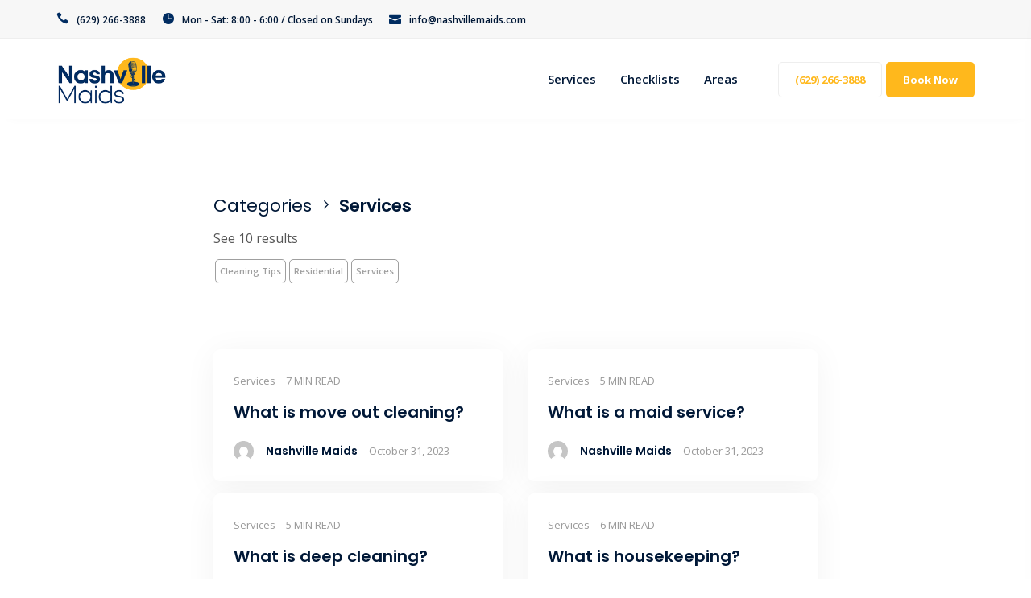

--- FILE ---
content_type: text/html; charset=UTF-8
request_url: https://nashvillemaids.com/category/services/
body_size: 13925
content:
<!doctype html><html lang="en-US" class=""><head><meta http-equiv="X-UA-Compatible" content="IE=edge"><meta charset="UTF-8" /><meta name="viewport" content="width=device-width, initial-scale=1.0"><link rel="icon" href="https://nashvillemaids.com/wp-content/uploads/2023/02/favicon-32x32-1.png"><meta name='robots' content='index, follow, max-image-preview:large, max-snippet:-1, max-video-preview:-1' /><style>img:is([sizes="auto" i], [sizes^="auto," i]) { contain-intrinsic-size: 3000px 1500px }</style><link media="all" href="https://nashvillemaids.com/wp-content/cache/autoptimize/css/autoptimize_f6813a3ec59d3d16396c37c2575e633e.css" rel="stylesheet"><title>Services Archives - Nashville Maids</title><link rel="canonical" href="https://nashvillemaids.com/category/services/" /><meta property="og:locale" content="en_US" /><meta property="og:type" content="article" /><meta property="og:title" content="Services Archives - Nashville Maids" /><meta property="og:url" content="https://nashvillemaids.com/category/services/" /><meta property="og:site_name" content="Nashville Maids" /><meta name="twitter:card" content="summary_large_image" /> <script type="application/ld+json" class="yoast-schema-graph">{"@context":"https://schema.org","@graph":[{"@type":"CollectionPage","@id":"https://nashvillemaids.com/category/services/","url":"https://nashvillemaids.com/category/services/","name":"Services Archives - Nashville Maids","isPartOf":{"@id":"https://nashvillemaids.com/#website"},"breadcrumb":{"@id":"https://nashvillemaids.com/category/services/#breadcrumb"},"inLanguage":"en-US"},{"@type":"BreadcrumbList","@id":"https://nashvillemaids.com/category/services/#breadcrumb","itemListElement":[{"@type":"ListItem","position":1,"name":"Home","item":"https://nashvillemaids.com/"},{"@type":"ListItem","position":2,"name":"Services"}]},{"@type":"WebSite","@id":"https://nashvillemaids.com/#website","url":"https://nashvillemaids.com/","name":"Nashville Maids","description":"Nashville cleaning service","publisher":{"@id":"https://nashvillemaids.com/#organization"},"potentialAction":[{"@type":"SearchAction","target":{"@type":"EntryPoint","urlTemplate":"https://nashvillemaids.com/?s={search_term_string}"},"query-input":{"@type":"PropertyValueSpecification","valueRequired":true,"valueName":"search_term_string"}}],"inLanguage":"en-US"},{"@type":"Organization","@id":"https://nashvillemaids.com/#organization","name":"Nashville Maids","url":"https://nashvillemaids.com/","logo":{"@type":"ImageObject","inLanguage":"en-US","@id":"https://nashvillemaids.com/#/schema/logo/image/","url":"https://secureservercdn.net/198.71.190.196/obi.2e2.myftpupload.com/wp-content/uploads/2022/07/NashvilleMaids1-04.jpg?time=1658111331","contentUrl":"https://secureservercdn.net/198.71.190.196/obi.2e2.myftpupload.com/wp-content/uploads/2022/07/NashvilleMaids1-04.jpg?time=1658111331","width":1918,"height":834,"caption":"Nashville Maids"},"image":{"@id":"https://nashvillemaids.com/#/schema/logo/image/"}}]}</script> <link rel='dns-prefetch' href='//fonts.googleapis.com' /><link rel="alternate" type="application/rss+xml" title="Nashville Maids &raquo; Feed" href="https://nashvillemaids.com/feed/" /><link rel="alternate" type="application/rss+xml" title="Nashville Maids &raquo; Comments Feed" href="https://nashvillemaids.com/comments/feed/" /><link rel="alternate" type="application/rss+xml" title="Nashville Maids &raquo; Services Category Feed" href="https://nashvillemaids.com/category/services/feed/" /><style id='classic-theme-styles-inline-css' type='text/css'>/*! This file is auto-generated */
.wp-block-button__link{color:#fff;background-color:#32373c;border-radius:9999px;box-shadow:none;text-decoration:none;padding:calc(.667em + 2px) calc(1.333em + 2px);font-size:1.125em}.wp-block-file__button{background:#32373c;color:#fff;text-decoration:none}</style><style id='global-styles-inline-css' type='text/css'>:root{--wp--preset--aspect-ratio--square: 1;--wp--preset--aspect-ratio--4-3: 4/3;--wp--preset--aspect-ratio--3-4: 3/4;--wp--preset--aspect-ratio--3-2: 3/2;--wp--preset--aspect-ratio--2-3: 2/3;--wp--preset--aspect-ratio--16-9: 16/9;--wp--preset--aspect-ratio--9-16: 9/16;--wp--preset--color--black: #000000;--wp--preset--color--cyan-bluish-gray: #abb8c3;--wp--preset--color--white: #ffffff;--wp--preset--color--pale-pink: #f78da7;--wp--preset--color--vivid-red: #cf2e2e;--wp--preset--color--luminous-vivid-orange: #ff6900;--wp--preset--color--luminous-vivid-amber: #fcb900;--wp--preset--color--light-green-cyan: #7bdcb5;--wp--preset--color--vivid-green-cyan: #00d084;--wp--preset--color--pale-cyan-blue: #8ed1fc;--wp--preset--color--vivid-cyan-blue: #0693e3;--wp--preset--color--vivid-purple: #9b51e0;--wp--preset--gradient--vivid-cyan-blue-to-vivid-purple: linear-gradient(135deg,rgba(6,147,227,1) 0%,rgb(155,81,224) 100%);--wp--preset--gradient--light-green-cyan-to-vivid-green-cyan: linear-gradient(135deg,rgb(122,220,180) 0%,rgb(0,208,130) 100%);--wp--preset--gradient--luminous-vivid-amber-to-luminous-vivid-orange: linear-gradient(135deg,rgba(252,185,0,1) 0%,rgba(255,105,0,1) 100%);--wp--preset--gradient--luminous-vivid-orange-to-vivid-red: linear-gradient(135deg,rgba(255,105,0,1) 0%,rgb(207,46,46) 100%);--wp--preset--gradient--very-light-gray-to-cyan-bluish-gray: linear-gradient(135deg,rgb(238,238,238) 0%,rgb(169,184,195) 100%);--wp--preset--gradient--cool-to-warm-spectrum: linear-gradient(135deg,rgb(74,234,220) 0%,rgb(151,120,209) 20%,rgb(207,42,186) 40%,rgb(238,44,130) 60%,rgb(251,105,98) 80%,rgb(254,248,76) 100%);--wp--preset--gradient--blush-light-purple: linear-gradient(135deg,rgb(255,206,236) 0%,rgb(152,150,240) 100%);--wp--preset--gradient--blush-bordeaux: linear-gradient(135deg,rgb(254,205,165) 0%,rgb(254,45,45) 50%,rgb(107,0,62) 100%);--wp--preset--gradient--luminous-dusk: linear-gradient(135deg,rgb(255,203,112) 0%,rgb(199,81,192) 50%,rgb(65,88,208) 100%);--wp--preset--gradient--pale-ocean: linear-gradient(135deg,rgb(255,245,203) 0%,rgb(182,227,212) 50%,rgb(51,167,181) 100%);--wp--preset--gradient--electric-grass: linear-gradient(135deg,rgb(202,248,128) 0%,rgb(113,206,126) 100%);--wp--preset--gradient--midnight: linear-gradient(135deg,rgb(2,3,129) 0%,rgb(40,116,252) 100%);--wp--preset--font-size--small: 13px;--wp--preset--font-size--medium: 20px;--wp--preset--font-size--large: 36px;--wp--preset--font-size--x-large: 42px;--wp--preset--spacing--20: 0.44rem;--wp--preset--spacing--30: 0.67rem;--wp--preset--spacing--40: 1rem;--wp--preset--spacing--50: 1.5rem;--wp--preset--spacing--60: 2.25rem;--wp--preset--spacing--70: 3.38rem;--wp--preset--spacing--80: 5.06rem;--wp--preset--shadow--natural: 6px 6px 9px rgba(0, 0, 0, 0.2);--wp--preset--shadow--deep: 12px 12px 50px rgba(0, 0, 0, 0.4);--wp--preset--shadow--sharp: 6px 6px 0px rgba(0, 0, 0, 0.2);--wp--preset--shadow--outlined: 6px 6px 0px -3px rgba(255, 255, 255, 1), 6px 6px rgba(0, 0, 0, 1);--wp--preset--shadow--crisp: 6px 6px 0px rgba(0, 0, 0, 1);}:where(.is-layout-flex){gap: 0.5em;}:where(.is-layout-grid){gap: 0.5em;}body .is-layout-flex{display: flex;}.is-layout-flex{flex-wrap: wrap;align-items: center;}.is-layout-flex > :is(*, div){margin: 0;}body .is-layout-grid{display: grid;}.is-layout-grid > :is(*, div){margin: 0;}:where(.wp-block-columns.is-layout-flex){gap: 2em;}:where(.wp-block-columns.is-layout-grid){gap: 2em;}:where(.wp-block-post-template.is-layout-flex){gap: 1.25em;}:where(.wp-block-post-template.is-layout-grid){gap: 1.25em;}.has-black-color{color: var(--wp--preset--color--black) !important;}.has-cyan-bluish-gray-color{color: var(--wp--preset--color--cyan-bluish-gray) !important;}.has-white-color{color: var(--wp--preset--color--white) !important;}.has-pale-pink-color{color: var(--wp--preset--color--pale-pink) !important;}.has-vivid-red-color{color: var(--wp--preset--color--vivid-red) !important;}.has-luminous-vivid-orange-color{color: var(--wp--preset--color--luminous-vivid-orange) !important;}.has-luminous-vivid-amber-color{color: var(--wp--preset--color--luminous-vivid-amber) !important;}.has-light-green-cyan-color{color: var(--wp--preset--color--light-green-cyan) !important;}.has-vivid-green-cyan-color{color: var(--wp--preset--color--vivid-green-cyan) !important;}.has-pale-cyan-blue-color{color: var(--wp--preset--color--pale-cyan-blue) !important;}.has-vivid-cyan-blue-color{color: var(--wp--preset--color--vivid-cyan-blue) !important;}.has-vivid-purple-color{color: var(--wp--preset--color--vivid-purple) !important;}.has-black-background-color{background-color: var(--wp--preset--color--black) !important;}.has-cyan-bluish-gray-background-color{background-color: var(--wp--preset--color--cyan-bluish-gray) !important;}.has-white-background-color{background-color: var(--wp--preset--color--white) !important;}.has-pale-pink-background-color{background-color: var(--wp--preset--color--pale-pink) !important;}.has-vivid-red-background-color{background-color: var(--wp--preset--color--vivid-red) !important;}.has-luminous-vivid-orange-background-color{background-color: var(--wp--preset--color--luminous-vivid-orange) !important;}.has-luminous-vivid-amber-background-color{background-color: var(--wp--preset--color--luminous-vivid-amber) !important;}.has-light-green-cyan-background-color{background-color: var(--wp--preset--color--light-green-cyan) !important;}.has-vivid-green-cyan-background-color{background-color: var(--wp--preset--color--vivid-green-cyan) !important;}.has-pale-cyan-blue-background-color{background-color: var(--wp--preset--color--pale-cyan-blue) !important;}.has-vivid-cyan-blue-background-color{background-color: var(--wp--preset--color--vivid-cyan-blue) !important;}.has-vivid-purple-background-color{background-color: var(--wp--preset--color--vivid-purple) !important;}.has-black-border-color{border-color: var(--wp--preset--color--black) !important;}.has-cyan-bluish-gray-border-color{border-color: var(--wp--preset--color--cyan-bluish-gray) !important;}.has-white-border-color{border-color: var(--wp--preset--color--white) !important;}.has-pale-pink-border-color{border-color: var(--wp--preset--color--pale-pink) !important;}.has-vivid-red-border-color{border-color: var(--wp--preset--color--vivid-red) !important;}.has-luminous-vivid-orange-border-color{border-color: var(--wp--preset--color--luminous-vivid-orange) !important;}.has-luminous-vivid-amber-border-color{border-color: var(--wp--preset--color--luminous-vivid-amber) !important;}.has-light-green-cyan-border-color{border-color: var(--wp--preset--color--light-green-cyan) !important;}.has-vivid-green-cyan-border-color{border-color: var(--wp--preset--color--vivid-green-cyan) !important;}.has-pale-cyan-blue-border-color{border-color: var(--wp--preset--color--pale-cyan-blue) !important;}.has-vivid-cyan-blue-border-color{border-color: var(--wp--preset--color--vivid-cyan-blue) !important;}.has-vivid-purple-border-color{border-color: var(--wp--preset--color--vivid-purple) !important;}.has-vivid-cyan-blue-to-vivid-purple-gradient-background{background: var(--wp--preset--gradient--vivid-cyan-blue-to-vivid-purple) !important;}.has-light-green-cyan-to-vivid-green-cyan-gradient-background{background: var(--wp--preset--gradient--light-green-cyan-to-vivid-green-cyan) !important;}.has-luminous-vivid-amber-to-luminous-vivid-orange-gradient-background{background: var(--wp--preset--gradient--luminous-vivid-amber-to-luminous-vivid-orange) !important;}.has-luminous-vivid-orange-to-vivid-red-gradient-background{background: var(--wp--preset--gradient--luminous-vivid-orange-to-vivid-red) !important;}.has-very-light-gray-to-cyan-bluish-gray-gradient-background{background: var(--wp--preset--gradient--very-light-gray-to-cyan-bluish-gray) !important;}.has-cool-to-warm-spectrum-gradient-background{background: var(--wp--preset--gradient--cool-to-warm-spectrum) !important;}.has-blush-light-purple-gradient-background{background: var(--wp--preset--gradient--blush-light-purple) !important;}.has-blush-bordeaux-gradient-background{background: var(--wp--preset--gradient--blush-bordeaux) !important;}.has-luminous-dusk-gradient-background{background: var(--wp--preset--gradient--luminous-dusk) !important;}.has-pale-ocean-gradient-background{background: var(--wp--preset--gradient--pale-ocean) !important;}.has-electric-grass-gradient-background{background: var(--wp--preset--gradient--electric-grass) !important;}.has-midnight-gradient-background{background: var(--wp--preset--gradient--midnight) !important;}.has-small-font-size{font-size: var(--wp--preset--font-size--small) !important;}.has-medium-font-size{font-size: var(--wp--preset--font-size--medium) !important;}.has-large-font-size{font-size: var(--wp--preset--font-size--large) !important;}.has-x-large-font-size{font-size: var(--wp--preset--font-size--x-large) !important;}
:where(.wp-block-post-template.is-layout-flex){gap: 1.25em;}:where(.wp-block-post-template.is-layout-grid){gap: 1.25em;}
:where(.wp-block-columns.is-layout-flex){gap: 2em;}:where(.wp-block-columns.is-layout-grid){gap: 2em;}
:root :where(.wp-block-pullquote){font-size: 1.5em;line-height: 1.6;}</style><link rel='stylesheet' id='google-fonts-main-css' href='https://fonts.googleapis.com/css?family=Open+Sans%3A300%2C400%2C400i%2C600%2C700&#038;ver=6.8.3'  media='all' /><link rel='stylesheet' id='google-font-h-css' href='https://fonts.googleapis.com/css?family=Poppins%3A300%2C400%2C400i%2C600&#038;ver=6.8.3'  media='all' /> <script  src="https://nashvillemaids.com/wp-includes/js/jquery/jquery.min.js?ver=3.7.1" id="jquery-core-js"></script> <script defer  src="https://nashvillemaids.com/wp-includes/js/jquery/jquery-migrate.min.js?ver=3.4.1" id="jquery-migrate-js"></script> <link rel="https://api.w.org/" href="https://nashvillemaids.com/wp-json/" /><link rel="alternate" title="JSON" type="application/json" href="https://nashvillemaids.com/wp-json/wp/v2/categories/18" /><link rel="EditURI" type="application/rsd+xml" title="RSD" href="https://nashvillemaids.com/xmlrpc.php?rsd" /><meta name="generator" content="WordPress 6.8.3" />  <script defer src="[data-uri]"></script> <style type="text/css">.recentcomments a{display:inline !important;padding:0 !important;margin:0 !important;}</style><meta name="generator" content="Powered by WPBakery Page Builder - drag and drop page builder for WordPress."/><style type="text/css">body,.pagination__links,.secondary-font{font-family:'Open Sans',sans-serif;}h1,h2,h3,h4,h5,h6,.primary-font{font-family:Poppins,sans-serif;}p{font-family:'Open Sans',sans-serif;}.bg--gradient-1{background:linear-gradient(to right,#1c1958 0,#6484f7 100%);;}.btn--gradient-1{background:linear-gradient(to right,#1c1958 0,#6484f7 100%);;}.progress--Gradient-1{background:linear-gradient(to right,#1c1958 0,#6484f7 100%);!important;}.text--gradient-1{background:linear-gradient(to right,#1c1958 0,#6484f7 100%);!important;-webkit-background-clip:text !important;-webkit-text-fill-color:transparent !important;}.icon--gradient-1{background:linear-gradient(to right,#1c1958 0,#6484f7 100%);!important;-webkit-background-clip:text !important;-webkit-text-fill-color:transparent !important;}.btn--gradient-1.btn--ghost:before,.btn--gradient-1.btn--inverse:before,.btn--gradient-1.btn--inverse:after{background:linear-gradient(to right,#1c1958 0,#6484f7 100%);;}.bg--gradient-2{background:linear-gradient(225deg,#2899f9,#0059fc);}.btn--gradient-2{background:linear-gradient(225deg,#2899f9,#0059fc);}.progress--Gradient-2{background:linear-gradient(225deg,#2899f9,#0059fc) !important;}.text--gradient-2{background:linear-gradient(225deg,#2899f9,#0059fc) !important;-webkit-background-clip:text !important;-webkit-text-fill-color:transparent !important;}.icon--gradient-2{background:linear-gradient(225deg,#2899f9,#0059fc) !important;-webkit-background-clip:text !important;-webkit-text-fill-color:transparent !important;}.btn--gradient-2.btn--ghost:before,.btn--gradient-2.btn--inverse:before,.btn--gradient-2.btn--inverse:after{background:linear-gradient(225deg,#2899f9,#0059fc);}.icon--gradient-1:before,.icon--gradient-2:before{display:initial !important;}a,.text-link,.color-theme-main,.text_link,.article-card:hover .article-title{color:#6382f7;}a:hover,a:focus,a:active,.text-link:hover,.text_link:hover{color:#6382f7;}[data-link-hover="border"]:hover .inner-link{border-bottom:1px solid;border-color:#6382f7;}.btn--primary,.bg-primary,.btn--primary.btn--ghost:hover,.btn--primary.btn--fill:after,.badge-primary,.nav__content .cart__value,.nav__list .button__nav_1,.mob__trigger,.nav__mobile_mod .nav__background,.cart__sidebar .cart__module.footer a.account,.pagination-cont .page-numbers.current,.pagination__blog .page-numbers.current,.pagination__blog .post-page-numbers.current,.pagination__blog .next a,.pagination__blog .prev a,.slcr-sidebar .widget_tag_cloud a:hover,.slcr-sidebar .widget_product_tag_cloud a:hover,.slcr-sidebar #wp-calendar a:hover,.comment-respond .button,.pagination__blog .blog__loadmore_type_1,.meta__large .author__info .external__link:hover,.btn-site,.btn-app,.service__box:hover .service__arrow,.pricing__01 .pricing-badge,.pricing__02 .pricing-header,.pricing__03.featured,.pricing__05 .price-badge,.accordion__02 li.active .accordion-header,.testimonial__06 .quote,.image-comparison .handle,.image-comparison .handle:after,.progress .main-theme,.tabbed_2 .tabs li.active,.hotspot_point,[data-hover-target="box"]:hover .main__icon,[data-hover-target="icon"] .main__icon:hover,.owl-theme .owl-dots .owl-dot.active span,.owl-theme .owl-dots .owl-dot:hover span,input[type=checkbox]:checked,input[type=radio]:checked,.sharing__list a:hover,.slcr-sidebar .widget_categories li:before,.slcr-sidebar .widget_recent_entries ul li:before,.product-categories li:before,.slcr-sidebar .widget_archive ul li:before,.post-password-form input[type="submit"],.wp-block-archives li a:before,.wp-block-categories li a:before,.page-numbers.current,.blog-content .blog-pagination .page-item,.service__box-2:hover .service__link{background:#002c61;}.btn--primary.btn--ghost,.btn--primary.btn--fill,.btn--primary.btn--inverse:hover,.nav__list .button__nav_2,.footer__social li a:hover,.blog__card-01 .author__title,.blog__card-02 .author__title,.pagination__toggle:hover,.slcr-sidebar ul li a:hover,.slcr-sidebar .widget_recent_entries ul li:before,.slcr-sidebar #recentcomments li:before,.slcr-sidebar .product-categories .cat-item:before,.slcr-sidebar .product-categories .cat-item.has-child a:hover,.slcr-sidebar .product-categories .cat-item.has-child .children li a:hover,.slcr-sidebar .product-categories .current-cat.cat-item a,.slcr-sidebar .product-categories .cat-item.has-child .children li.current-cat a,.back__top i,.blog__card-01 .post__title h3:hover,.blog__card-02 .post__title h3:hover,.slcr-sidebar .product-categories .cat-item .current-cat a,.blog__nav li .active,.pagination-cont:hover,.team__01:hover h5,.team__02:hover h5,.team__05:hover h5,.team__06:hover h5,.team__07 ul li a:hover,.team__01 ul li a:hover,.team__02 ul li a:hover,.team__05 ul li a:hover,.team__06 ul li a:hover,.service__box:hover h5,.pricing__01 .pricing-info,.pricing__01 .plan-features i,.pricing__02 .pricing-table i,.pricing__03 .price-tag,.pricing__04 .pricing-features .true-icon,.accordion__03 .accordion-header:hover h5,.accordion__03 li.active .accordion-header h5,.accordion__03 .active .accordion-header::before,.testimonial__01 ul li i,.page__header .content .breadcrumbs li a:hover,.main__icon,.woocommerce div.product .woocommerce-tabs ul.tabs li.active,.privacy__button .privacy__agree,.privacy__popup .privacy__agree,.slcr-sidebar .widget_nav_menu li.current-menu-item a:before,.slcr-sidebar .widget_pages li.current_page_item a,.slcr-sidebar .widget_pages li.current_page_item a:before,.slcr-sidebar .custom_menu li.current_page_item a,.slcr-sidebar .custom_menu li.current_page_item a:before,.top-bar-content li .icon,.slcr-sidebar .widget_nav_menu .current-menu-item a,.wp-block-archives li a:hover,.wp-block-categories li a:hover,.wp-block-latest-posts li a:hover,.wp-block-latest-comments__comment-meta a:hover{color:#002c61;}[data-header-scheme="light"] .nav__content .nav__social-links a:hover,.sticky[data-sticky-scheme="light"] .nav__content .nav__social-links a:hover{color:#002c61 !important;}.service__box svg polygon,.service__box-2 .service__link svg{fill:#002c61;}.btn--primary.btn--ghost,.btn--primary.btn--fill,.btn--primary.btn--inverse,.btn--primary.btn--inverse:hover,.nav__list .button__nav_2,.cart__sidebar .cart__module.footer a.account,.slcr-sidebar .widget_tag_cloud a:hover,.slcr-sidebar .widget_product_tag_cloud a:hover,.blog__nav li .active,.blog__post blockquote,.meta__large .author__info .external__link,.service__box:hover .service__arrow,.accordion__02 li.active .accordion-header,.fancy-image__01:hover .content,.tabbed_1.border_top .tabs li.active,.tabbed_1.border_bottom .tabs li.active,.tabbed_1.border_left .tabs li.active,.tabbed_1.border_right .tabs li.active,.tabbed_1.border_all .tabs li.active,.hotspot_point:before,[data-hover-target="box"]:hover .main__icon,[data-hover-target="icon"] .main__icon:hover,.woocommerce div.product .woocommerce-tabs ul.tabs li.active,input[type=checkbox]:checked,input[type=radio]:checked,.sharing__list a:hover,.blog__card-01.sticky .meta__container,.blog__card-02.sticky .meta__container .pricing__04,.pricing-features .true-icon{border-color:#002c61;}.pricing__04.featured{border-bottom-color:#002c61;}.woocommerce .product-wrap a.added_to_cart,.woocommerce nav.woocommerce-pagination ul li a:focus,.woocommerce nav.woocommerce-pagination ul li a:hover,.woocommerce nav.woocommerce-pagination ul li span.current,.woocommerce .widget_price_filter .ui-slider .ui-slider-range,.slcr-sidebar .woocommerce-product-search input[type="submit"]{background:#002c61;}.woocommerce .onsale{background-color:#002c61 !important;}.cart__sidebar .sidebar__product:hover h4,.woocommerce a.remove{color:#002c61 !important;}.woocommerce ul.products li.product .product-wrap .button:hover,.woocommerce ul.products li.product .product-wrap .button.added,.woocommerce ul.products[data-product-type="modern"] li.product .product-wrap:hover .woocommerce-loop-product__title,.woocommerce [data-product-type="modern"] #respond input#submit.added::after,.woocommerce [data-product-type="modern"] a.button.added::after,.woocommerce [data-product-type="modern"] button.button.added::after,.woocommerce [data-product-type="modern"] input.button.added::after,.woocommerce .price_slider_amount .button,.woocommerce .price_slider_amount .button:hover,.woocommerce .checkout.woocommerce-checkout .create-account span,.woocommerce .shop_table.woocommerce-checkout-review-order-table .cart_item .product-quantity,.woocommerce ul.order_details li strong,.woocommerce-account .u-column1.col-1.woocommerce-Address h3,.woocommerce-account .u-column2.col-2.woocommerce-Address h3,.woocommerce .woocommerce-breadcrumb a:hover,.woocommerce div.product p.stock,.woocommerce .star-rating span::before,.woocommerce-account .woocommerce-MyAccount-navigation ul li:hover a,.woocommerce-account .woocommerce-MyAccount-navigation ul li.is-active a{color:#002c61;} h1,h2,h3,h4,h5,h6,.h1,.h2,.h3,.h4,.h5,.h6,.slcr-sidebar #calendar_wrap th,.slcr_recent_posts .recent-post-info a,.slcr-sidebar ul li a .cart__sidebar .sidebar__product .product__meta .quantity,.cart__sidebar .sidebar__product .product__meta .product__price,.pagination__blog .page-numbers,.comment-pagination a,.woocommerce.slcr-sidebar .quantity,.woocommerce .slcr-sidebar .quantity,.blog__nav li a,.blog__nav .blog__search,.pagination-cont .page-numbers,.pricing__01 .pricing-tag,.accordion-header::before,.accordion__03 .accordion-header::before,.price-list .item-price,.page__header .content .breadcrumbs li a,.page__header .content .breadcrumbs li:before,.woocommerce div.product p.price,.woocommerce div.product span.price,.woocommerce div.product p.price del,.woocommerce div.product span.price del,.woocommerce div.product .woocommerce-tabs ul.tabs li a,.woocommerce .variations label,.woocommerce #reviews #comments h2,.woocommerce-review__author,.woocommerce ul.products[data-product-type="modern"] li.product .product-wrap .price,.woocommerce table.shop_table td.product-name a,.woocommerce .cart-empty,.woocommerce nav.woocommerce-pagination ul li a,.slcr-sidebar .widget_archive li a,.slcr-sidebar .widget_categories li a,.slcr-sidebar .widget_pages li a,.slcr-sidebar ul li a,.blog__card-01 .author__title a,.blog__card-02 .author__title a,.slcr-sidebar .searchform input,.pricing__04 .pricing-amount,.pricing__04 .pricing-symbol,.slcr-sidebar .widget_tag_cloud a,.slcr-sidebarr .widget_product_tag_cloud a,.nav__mobile_list .nav__mobile_item a,.top-bar-content li,.wp-block-archives li a,.wp-block-categories li a,.wp-block-latest-posts li a,.wp-block-latest-comments__comment-meta a,.pingbacklist .comment-author a,.trackbacklist .comment-author a{color:#001837;}.woocommerce a.remove:hover{color:#001837;background:none;border-radius:0;}.blog-header.image-true .post-type-icon,.icon__404 svg path{fill:#001837;} .second-text-color,.slcr-sidebar #wp-calendar caption,.slcr-sidebar li,.slcr_recent_posts .post-date,.slcr-sidebar #wp-calendar tr td,.blog-post-tags .blog-tags ul li a,.pricing__04 .plan-period,.slcr-sidebar .comment-author-link,.nav__module_side .social__side_mob li a,footer select{color:#565656;} .third-text-color,.blog-post-1_comments .comment .date,.related-articles-sm .article-date,#cancel-comment-reply-link,.blog__card-01 .time__count,.blog__card-01 .post__category,.blog__card-01 .post__meta,.blog__card-02 .post__category,.blog__card-02 .time__count,.blog__card-02 .post__meta,.pingbacklist time,.trackbacklist time{color:#999999;}body{color:#565656;text-rendering:optimizeLegibility;-webkit-font-smoothing:antialiased;-moz-osx-font-smoothing:grayscale;background:#ffffff;}@media (max-width:767px){.border__enabled header,.border__enabled footer{margin:0;}}.main__border{;}h1,.h1{color:#001837;}h2,.h2{color:#001837;}h3,.h3{color:#001837;}h4,.h4{color:#001837;}h5,.h5{color:#001837;}h6,.h6{color:#001837;}p{color:#565656;font-weight:400;}.btn--secondary,.btn--secondary.btn--ghost:hover,.btn--secondary.btn--fill:after{background:#ffb81c;}.btn--secondary.btn--ghost,.btn--secondary.btn--fill,.btn--secondary.btn--inverse:hover{color:#ffb81c;}.btn--secondary.btn--ghost,.btn--secondary.btn--fill,.btn--secondary.btn--inverse,.btn--secondary.btn--inverse:hover{border-color:#ffb81c;}.post-information .blog-post-title{}.blog__card-01 .post__title h3,.blog__card-01 .type__video .post__title,.blog__card-02 .post__title h3{}@media (max-width:767px){.blog__card-01 .post__title h3{margin-top:20px;font-size:21px !important;line-height:28px !important;}.blog__card-02 .post__title h3{margin-top:10px;font-size:22px !important;line-height:27px !important;}.blog__card-02 .post__desc{font-size:14px !important;line-height:21px !important;}}@media (min-width:767px) and (max-width:992px){.blog__card-02 .post__title h3{font-size:1.2em !important;line-height:1.5em !important;}.blog__card-02 .post__desc{font-size:15px !important;line-height:24px !important;}.blog__card-01 .post__title h3{font-size:1.3em !important;}}.blog__card-01 .post__category,.blog__card-02 .post__category{}.blog__card-01 .author__title a,.blog__card-02 .author__title a,.type__video .author__title span{}.blog__card-01 .post__meta,.blog__card-02 .post__meta{}.blog-post-1_comments .comment p{}.blog-post-1_comments .comment .date{}.blog-post-1_comments .comment h4{}.pagination__blog .blog__loadmore,.pagination__blog .blog__loadmore_type_1{;}.blog__card-01 .post__title h3:hover,.blog__card-02 .post__title h3:hover{}.pagination__blog .page-numbers.current{}.blog__card-01 .type__video .post__title{}.blog__post .blog-post-content h1,.blog__post .blog-post-content h2,.blog__post .blog-post-content h3,.blog__post .blog-post-content h4,.blog__post .blog-post-content h5,.blog__post .blog-post-content h6{}.blog__post .blog-post-content,.blog__post .blog-post-content p,.blog__post .blog-post-content a,.blog__post .blog-post-content ul,.blog__post .blog-post-content ol{margin-bottom:20px;}.header__nav .sticky__logo,.header__nav .main__logo{height:60px;}.header__primary{min-height:100px;line-height:100px;}.nav__list .submenu__dropdown{top:100px;}.header__secondary{background:rgba(247,247,247,1);}@media (max-width:767px){.header__nav .sticky__logo,.header__nav .main__logo{}.header__primary{}}.nav__main .nav__list .nav__item{margin-right:30px;}.nav__second .nav__list .nav__item{margin-right:5px;}[data-header-scheme="light"] .nav__main .nav__list .nav__item a,.sticky[data-sticky-scheme="light"] .nav__main .nav__list .nav__item a,[data-header-scheme="dark"] .nav__main .nav__list .nav__item a,.sticky[data-sticky-scheme="dark"] .nav__main .nav__list .nav__item a{color:#001837;font-weight:600;font-size:15px;opacity:1;}[data-header-scheme="dark"] .nav__main .nav__list .nav__item a,.sticky[data-sticky-scheme="dark"] .nav__main .nav__list .nav__item a{color:#fff;opacity:.8;}[data-header-scheme="light"] .nav__second .nav__list .nav__item a,.sticky[data-sticky-scheme="light"] .nav__second .nav__list .nav__item a,[data-header-scheme="dark"] .nav__second .nav__list .nav__item a,.sticky[data-sticky-scheme="dark"] .nav__second .nav__list .nav__item a{color:#001837;font-weight:600;opacity:1;}[data-header-scheme="dark"] .nav__second .nav__list .nav__item a,.sticky[data-sticky-scheme="dark"] .nav__second .nav__list .nav__item a{color:#fff;opacity:.8;}.header__secondary .top__content{}[data-header-scheme="light"] .nav__main .nav__list .submenu__dropdown li a,[data-header-scheme="dark"] .nav__main .nav__list .submenu__dropdown li a,[data-header-scheme="light"] .nav__main .nav__list .submenu__dropdown li a:hover,[data-header-scheme="dark"] .nav__main .nav__list .submenu__dropdown li a:hover,[data-header-scheme="light"] .nav__second .nav__list .submenu__dropdown li a,[data-header-scheme="dark"] .nav__second .nav__list .submenu__dropdown li a,[data-header-scheme="light"] .nav__second .nav__list .submenu__dropdown li a:hover,[data-header-scheme="dark"] .nav__second .nav__list .submenu__dropdown li a:hover,.sticky[data-sticky-scheme="light"] .nav__main .nav__list .submenu__dropdown li a,.sticky[data-sticky-scheme="dark"] .nav__main .nav__list .submenu__dropdown li a,.sticky[data-sticky-scheme="light"] .nav__second .nav__list .submenu__dropdown li a,.sticky[data-sticky-scheme="dark"] .nav__second .nav__list .submenu__dropdown li a{color:#001837;opacity:1;}.nav__list .nav__item .submenu__dropdown .make__title .title__text,.nav__list .nav__item .submenu__dropdown .make__title .title__text:hover{}.nav__list .mega__dropdown .submenu__dropdown{}.nav__list .submenu__dropdown{}.nav__content .nav__social-links li{padding:0 8px;}[data-header-scheme="light"] .nav__content .nav__social-links a,.sticky[data-sticky-scheme="light"] .nav__content .nav__social-links a,[data-header-scheme="dark"] .nav__content .nav__social-links a,.sticky[data-sticky-scheme="dark"] .nav__content .nav__social-links a{font-size:17px;color:#001837 !important;}[data-header-scheme="dark"] .nav__content .nav__social-links a,.sticky[data-sticky-scheme="dark"] .nav__content .nav__social-links a{color:#fff !important;opacity:.8;}.header__secondary .secondary__social li{padding:0 8px;}.header__secondary .secondary__social li a{font-size:17px;color:#001837 !important;}.nav__mobile_list .nav__mobile_item a{}.sub-menu .nav__mobile_item a{}.text__mob_side{}.nav__module_side .social__side_mob li{}.nav__module_side .social__side_mob li a{}.header__nav .nav__mobile{}.mob__trigger{}.nav__mobile_mod .nav__background{}[data-header-scheme="light"] .nav__main .nav__list .nav__item:hover .mouseover__call,[data-header-scheme="light"] .nav__second .nav__list .nav__item:hover .mouseover__call,[data-header-scheme="light"] .nav__main .nav__list .active.link__active .mouseover__call,[data-header-scheme="light"] .nav__main .nav__list .active.link__active .mouseover__call:hover,[data-header-scheme="light"] .nav__second .nav__list .active.link__active .mouseover__call,[data-header-scheme="light"] .nav__second .nav__list .active.link__active .mouseover__call:hover,.sticky[data-sticky-scheme="light"] .nav__main .nav__list .nav__item:hover .mouseover__call,.sticky[data-sticky-scheme="light"] .nav__second .nav__list .nav__item:hover .mouseover__call,.sticky[data-sticky-scheme="light"] .nav__main .nav__list .active.link__active .mouseover__call,.sticky[data-sticky-scheme="light"] .nav__main .nav__list .active.link__active .mouseover__call:hover,.sticky[data-sticky-scheme="light"] .nav__second .nav__list .active.link__active .mouseover__call,.sticky[data-sticky-scheme="light"] .nav__second .nav__list .active.link__active .mouseover__call:hover{color:#6382f7;opacity:1;}.ham__menu .line{}.nav__mobile .nav__close i{}.nav__list .mega__dropdown .submenu__dropdown.child .dropdown__item:hover{}.nav__list .submenu__dropdown .dropdown__item:hover,.nav__list .submenu__dropdown .dropdown__item .active__dropdown-item{background:#6382f7;border-radius:5px;}.make__title .submenu__dropdown .dropdown__item:hover{background:#6382f7 !important;border-radius:5px;}.sticky[data-sticky-scheme="light"] .nav__content .mob__toggle .svg__fill,[data-header-scheme="light"] .nav__content .mob__toggle .svg__fill{fill:#001837 !important;}.sticky[data-sticky-scheme="light"] .nav__content .nav__search .svg__fill,.sticky[data-sticky-scheme="light"] .nav__content .nav__cart .svg__fill,[data-header-scheme="light"] .nav__content .nav__search .svg__fill,[data-header-scheme="light"] .nav__content .nav__cart .svg__fill{fill:#001837 !important;}[data-header-scheme="dark"] .nav__content .svg__fill,.sticky[data-sticky-scheme="dark"] .nav__content .svg__fill{fill:#fff !important;opacity:.8;}[data-header-scheme="dark"] .active__dropdown-item,[data-header-scheme="light"] .active__dropdown-item,.sticky[data-sticky-scheme="dark"] .active__dropdown-item,.sticky[data-sticky-scheme="light"] .active__dropdown-item,.nav__list .submenu__dropdown .dropdown__item .child__hover:hover,.nav__list .submenu__dropdown .white__hovered{color:#ffffff!important;}.nav__list .button__nav_1{color:#ffffff !important;font-weight:700 !important;font-size:13px !important;border-radius:5px;padding-top:12px;padding-bottom:12px;padding-left:20px;padding-right:20px;}.nav__list .button__nav_1:hover{color:#ffffff !important;}.nav__list .button__nav_2{color:#6382f7 !important;font-weight:700 !important;font-size:13px !important;border-radius:5px;padding-top:12px;padding-bottom:12px;padding-left:20px;padding-right:20px;border-color:#eeeeee !important;}.nav__list .button__nav_2:hover{border-color:#6382f7 !important;}.header__nav.sticky .header__primary{}.sticky .nav__list .submenu__dropdown{}.footer__bottom{background-color:#1c1959 !important;padding:20px 0;}.footer__main{background-color:#1c1959 !important;padding:100px 0;}.footer__cont .footer__social li a{}.footer__logo img{;height:56px;}.footer__cont .footer__social li{}.footer__cont .footer__social li a:hover{opacity:1;}.footer__desc p{font-size:14px;line-height:22px;}[data-footer-layout="second"] .copyright__text{text-align:center;font-size:13px;line-height:13px;}[data-footer-layout="third"] .copyright__text{text-align:center;font-size:13px;line-height:13px;}[data-footer-layout="fourth"] .copyright__text{text-align:center;font-size:13px;line-height:13px;}[data-footer-layout="fifth"] .copyright__text{text-align:center;font-size:13px;line-height:13px;}.footer__cont .copyright__text{text-align:center;font-size:13px;line-height:13px;}.footer__cont .widget-title,.footer__cont .title{}.footer__cont .widget__area a{}.footer__cont .page_item a,.footer__cont .cat-item a,.footer__cont .menu-item a{}.textwidget p{}.page__header[data-bg-overlay]:before{content:"";;}.page__header .content .inner h1{font-size:45px;line-height:45px;}.page__header .content .inner p{}.page__header .content .breadcrumbs li a{}.page__header .content .breadcrumbs li a:hover{}@-webkit-keyframes color{0%{stroke:#6382f7;}50%{stroke:#6382f7;}100%{stroke:#6382f7;}}@keyframes color{0%{stroke:#6382f7;}50%{stroke:#6382f7;}100%{stroke:#6382f7;}}.load__wrapper{position:fixed;top:0;left:0;width:100%;height:100%;background:#ffffff;z-index:9999999999;}main.main__content,.woo_main_content{width:100%;float:left;padding-top:50px;padding-bottom:50px;}@media (min-width:1200px){.container{width:1170px !important;}}.wpcf7 input{outline:none;}.wpcf7 input[type="text"],.wpcf7 input[type="email"],.wpcf7 input[type="url"],.wpcf7 input[type="tel"],.wpcf7 input[type="number"],.wpcf7 input[type="date"],.wpcf7 textarea,.wpcf7 select{background-color:#f7f7f7;color:#001837;width:100%;font-weight:normal;border:1px solid #eeeeee;border-radius:5px;height:48px;line-height:48px;margin-top:5px;margin-bottom:5px;font-size:14px;padding:10px;transition:all ease .3s;-webkit-transition:all ease .3s;}.wpcf7 textarea{height:200px;}.wpcf7 input[type="text"]:focus,.wpcf7 input[type="email"]:focus,.wpcf7 input[type="url"]:focus,.wpcf7 input[type="tel"]:focus,.wpcf7 input[type="number"]:focus,.wpcf7 input[type="date"]:focus,.wpcf7 textarea:focus,.wpcf7 select:focus{border-color:#6382f7;}.wpcf7 label{width:100%;font-weight:500;font-size:14px;}span.wpcf7-not-valid-tip{font-size:12px;line-height:normal;}.wpcf7 p{margin-bottom:0;}.wpcf7 label{margin-right:15px;margin-left:0 !important;color:#001837;font-weight:700;font-size:14px;line-height:14px;}.wpcf7 input[type="submit"]{padding:12px 20px;background:#6382f7;border-width:0;border-color:#6382f7;border-style:solid;border-radius:4px;color:#ffffff;transition:all ease .3s;-webkit-transition:all ease .3s;}.wpcf7 input[type="submit"]:hover{background:#6382f7;border-color:#6382f7;color:#ffffff;opacity:.9;}.preloader__image{height:30px !important;}.privacy__wrap{}.privacy__text{}.privacy__bar a{}.privacy__button .privacy__agree{}.privacy__button .privacy__agree{}:-moz-selection{background:#6382f7;color:#fff;}::selection{background:#6382f7;color:#fff;}.display-inline{display:inline-block;}.custom-new-counter .counter__01 .counter-value{font-weight:700 !important;}.custom-new-counter .counter-value{line-height:1.2;}</style><style type="text/css" id="wp-custom-css">.btn.button__nav_1 {
  background-color: #ffb81c;
}
.nav__list .button__nav_2 {
  color: #ffb81c !important;
}

.nav__list .button__nav_2:hover {
  border-color: #ffb81c !important;
}</style><noscript><style>.wpb_animate_when_almost_visible { opacity: 1; }</style></noscript></head><body class="archive category category-services category-18 wp-theme-moppers smooth__links wpb-js-composer js-comp-ver-6.7.0 vc_responsive" data-ajax-url="https://nashvillemaids.com/wp-admin/admin-ajax.php"><div class="load__wrapper" data-preloader-position="center"> <svg class="loading__page" viewBox="25 25 50 50"> <circle class="path" cx="50" cy="50" r="20" fill="none" stroke-width="2"></circle> </svg></div> <a href="#0" class="back__top" ><i class="arrow_carrot-up"></i></a><header class="header__nav shadow__none" data-nav-layout="first" data-menu-align="right"  data-nav-container="true"  data-mobile-nav="simple" data-sidebar-direction="right-to-left" data-header-scheme="light" data-sticky-scheme="light" data-header-shadow="small" data-hover-border="expanding"  data-header-fixed="none" data-mobile-fixed="none" data-sticky-scroll="none" data-mobile-scroll="none"><div class="header__secondary hidden-xs hidden-sm"><div class="wrap"><div class="container"><div class="secondary__content"><div class="top__nav_section hidden-xs"><div class="inner__wrap text__block"><div class="top__content"><ul class="top-bar-content"><li><i class="icon icon_phone"></i>(629) 266-3888</li><li><i class="icon icon_clock"></i>Mon - Sat: 8:00 - 6:00 / Closed on Sundays</li><li><i class="icon icon_mail"></i>info@nashvillemaids.com</li></ul></div></div></div><div class="top__nav_section right"><div class="secondary__toggle res__menu pull-right visible-xs visible-sm"> <i class="icon_menu"></i></div><div class="inner__wrap"><ul class="secondary__social"></ul></div></div></div></div></div></div><div class="header__primary "><div class="wrap"><div class="container"><div class="nav__logo"> <a href="https://nashvillemaids.com"> <img src="https://nashvillemaids.com/wp-content/uploads/2022/06/nashville_maids_logo.png" alt="logo" class="main__logo " /> <noscript><img src="https://nashvillemaids.com/wp-content/uploads/2022/06/nashville_maids_logo.png" alt="logo" class="sticky__logo " /></noscript><img src='data:image/svg+xml,%3Csvg%20xmlns=%22http://www.w3.org/2000/svg%22%20viewBox=%220%200%20210%20140%22%3E%3C/svg%3E' data-src="https://nashvillemaids.com/wp-content/uploads/2022/06/nashville_maids_logo.png" alt="logo" class="lazyload sticky__logo " /> </a></div><div class="nav__content"><div class="nav__second"><nav class="hidden-xs hidden-sm"><ul class="nav__list"><li id="menu-item-773" class=" nav__item   menu-item menu-item-type-custom menu-item-object-custom menu-item-773"><a title="(629) 266-3888" href="#" class="btn button__nav_2">(629) 266-3888</a></li><li id="menu-item-774" class=" nav__item   menu-item menu-item-type-custom menu-item-object-custom menu-item-774"><a title="Book Now" href="https://nashvillemaids.com/booking-page/" class="btn button__nav_1">Book Now</a></li></ul></nav></div><div class="nav__module mob__ham"><div class="mob__toggle"> <i class="svg__icon"> <svg class="svg__ham" xmlns="http://www.w3.org/2000/svg" viewBox="0 0 30 30" width="60px" height="60px"> <path class="svg__fill" style="line-height:normal;text-indent:0;text-align:start;text-decoration-line:none;text-decoration-style:solid;text-decoration-color:#000;text-transform:none;block-progression:tb;isolation:auto;mix-blend-mode:normal" d="M 3 7 A 1.0001 1.0001 0 1 0 3 9 L 27 9 A 1.0001 1.0001 0 1 0 27 7 L 3 7 z M 3 14 A 1.0001 1.0001 0 1 0 3 16 L 27 16 A 1.0001 1.0001 0 1 0 27 14 L 3 14 z M 3 21 A 1.0001 1.0001 0 1 0 3 23 L 27 23 A 1.0001 1.0001 0 1 0 27 21 L 3 21 z"/> </svg> </i></div></div></div><div class="nav__main text-right "><nav class="nav__container hidden-xs hidden-sm"><ul class="nav__list"><li id="menu-item-775" class=" nav__item   menu-item menu-item-type-custom menu-item-object-custom menu-item-has-children dropdown menu-item-775"><a title="Services" href="#">Services </a><ul class="submenu__dropdown child  depth_0"><li id="menu-item-919" class=" dropdown__item  menu-item menu-item-type-post_type menu-item-object-page menu-item-919"><a title="All Services" href="https://nashvillemaids.com/services/">All Services</a></li><li id="menu-item-926" class=" dropdown__item  menu-item menu-item-type-post_type menu-item-object-page menu-item-926"><a title="House Cleaning" href="https://nashvillemaids.com/services/house-cleaning/">House Cleaning</a></li><li id="menu-item-924" class=" dropdown__item  menu-item menu-item-type-post_type menu-item-object-page menu-item-924"><a title="Apartment Cleaning" href="https://nashvillemaids.com/services/apartment-cleaning/">Apartment Cleaning</a></li><li id="menu-item-923" class=" dropdown__item  menu-item menu-item-type-post_type menu-item-object-page menu-item-923"><a title="Deep Cleaning" href="https://nashvillemaids.com/services/deep-cleaning/">Deep Cleaning</a></li><li id="menu-item-925" class=" dropdown__item  menu-item menu-item-type-post_type menu-item-object-page menu-item-925"><a title="Move-in / Move-Out Cleaning" href="https://nashvillemaids.com/services/moving-out-cleaning/">Move-in / Move-Out Cleaning</a></li></ul></li><li id="menu-item-1098" class=" nav__item   menu-item menu-item-type-post_type menu-item-object-page menu-item-1098"><a href="https://nashvillemaids.com/checklists/">Checklists</a></li><li id="menu-item-1191" class=" nav__item   menu-item menu-item-type-custom menu-item-object-custom menu-item-has-children dropdown menu-item-1191"><a href="#">Areas </a><ul class="submenu__dropdown child  depth_0"><li id="menu-item-1181" class=" dropdown__item  menu-item menu-item-type-custom menu-item-object-custom menu-item-1181"><a href="#">Downtown</a></li><li id="menu-item-1182" class=" dropdown__item  menu-item menu-item-type-post_type menu-item-object-page menu-item-1182"><a href="https://nashvillemaids.com/brentwood-maid-service/">Brentwood</a></li><li id="menu-item-1183" class=" dropdown__item  menu-item menu-item-type-post_type menu-item-object-page menu-item-1183"><a href="https://nashvillemaids.com/franklin-maid-service/">Franklin</a></li><li id="menu-item-1184" class=" dropdown__item  menu-item menu-item-type-custom menu-item-object-custom menu-item-1184"><a href="#">Hendersonville</a></li><li id="menu-item-1185" class=" dropdown__item  menu-item menu-item-type-custom menu-item-object-custom menu-item-1185"><a href="#">Mount Juliet</a></li><li id="menu-item-1186" class=" dropdown__item  menu-item menu-item-type-custom menu-item-object-custom menu-item-1186"><a href="#">Smyrna</a></li><li id="menu-item-1187" class=" dropdown__item  menu-item menu-item-type-custom menu-item-object-custom menu-item-1187"><a href="#">Gallatin</a></li><li id="menu-item-1188" class=" dropdown__item  menu-item menu-item-type-custom menu-item-object-custom menu-item-1188"><a href="#">Lebanon</a></li><li id="menu-item-1189" class=" dropdown__item  menu-item menu-item-type-custom menu-item-object-custom menu-item-1189"><a href="#">Not Sure? Just Ask!</a></li></ul></li></ul></nav></div></div></div></div><div class="modern__trigger hidden-md hidden-lg"><div class="nav__mobile_mod"><div class="nav__background"></div></div><div class="mob__trigger"><div class="ham__menu"> <span class="line"></span> <span class="line"></span> <span class="line"></span></div></div></div><div id="search" class="header__search"><div class="search__wrap"><div class="container search__cont"><form  role="search" method="get" id="searchform_page"  action="https://nashvillemaids.com/"> <i class="search__icon"> <svg xmlns="http://www.w3.org/2000/svg" xmlns:xlink="http://www.w3.org/1999/xlink" version="1.1" viewBox="0 0 512 512" enable-background="new 0 0 512 512" class="svg__size"> <g> <path d="M495,466.2L377.2,348.4c29.2-35.6,46.8-81.2,46.8-130.9C424,103.5,331.5,11,217.5,11C103.4,11,11,103.5,11,217.5   S103.4,424,217.5,424c49.7,0,95.2-17.5,130.8-46.7L466.1,495c8,8,20.9,8,28.9,0C503,487.1,503,474.1,495,466.2z M217.5,382.9   C126.2,382.9,52,308.7,52,217.5S126.2,52,217.5,52C308.7,52,383,126.3,383,217.5S308.7,382.9,217.5,382.9z" class="svg__fill"/> </g> </svg> </i> <span class="search__title">What are you looking for?</span> <input type="text" class="search__input" placeholder="Search" value="" name="s" id="s_page" /> <input type="hidden" class="search__input" value="main" name="main" id="main_input" /></form><div class="search__close_btn"><i class="icon_close"></i></div></div></div></div><aside class="nav__mobile  "><div class="nav__close"> <i class="icon_close"></i></div><div class="nav__section"><div class="nav__module_side"><ul class="nav__mobile_list"><li id="mobile-menu-item-775" class="nav__mobile_item  parent__menu "><a title="Services" href="#" class="dropdown-toggle" data-toggle="dropdown">Services </a><ul class="nav__mobile_list  sub-menu child   depth_0"><li id="mobile-menu-item-919" class="nav__mobile_item "><a title="All Services" href="https://nashvillemaids.com/services/">All Services</a></li><li id="mobile-menu-item-926" class="nav__mobile_item "><a title="House Cleaning" href="https://nashvillemaids.com/services/house-cleaning/">House Cleaning</a></li><li id="mobile-menu-item-924" class="nav__mobile_item "><a title="Apartment Cleaning" href="https://nashvillemaids.com/services/apartment-cleaning/">Apartment Cleaning</a></li><li id="mobile-menu-item-923" class="nav__mobile_item "><a title="Deep Cleaning" href="https://nashvillemaids.com/services/deep-cleaning/">Deep Cleaning</a></li><li id="mobile-menu-item-925" class="nav__mobile_item "><a title="Move-in / Move-Out Cleaning" href="https://nashvillemaids.com/services/moving-out-cleaning/">Move-in / Move-Out Cleaning</a></li></ul></li><li id="mobile-menu-item-1098" class="nav__mobile_item  parent__menu "><a href="https://nashvillemaids.com/checklists/">Checklists</a></li><li id="mobile-menu-item-1191" class="nav__mobile_item  parent__menu "><a href="#" class="dropdown-toggle" data-toggle="dropdown">Areas </a><ul class="nav__mobile_list  sub-menu child   depth_0"><li id="mobile-menu-item-1181" class="nav__mobile_item "><a href="#">Downtown</a></li><li id="mobile-menu-item-1182" class="nav__mobile_item "><a href="https://nashvillemaids.com/brentwood-maid-service/">Brentwood</a></li><li id="mobile-menu-item-1183" class="nav__mobile_item "><a href="https://nashvillemaids.com/franklin-maid-service/">Franklin</a></li><li id="mobile-menu-item-1184" class="nav__mobile_item "><a href="#">Hendersonville</a></li><li id="mobile-menu-item-1185" class="nav__mobile_item "><a href="#">Mount Juliet</a></li><li id="mobile-menu-item-1186" class="nav__mobile_item "><a href="#">Smyrna</a></li><li id="mobile-menu-item-1187" class="nav__mobile_item "><a href="#">Gallatin</a></li><li id="mobile-menu-item-1188" class="nav__mobile_item "><a href="#">Lebanon</a></li><li id="mobile-menu-item-1189" class="nav__mobile_item "><a href="#">Not Sure? Just Ask!</a></li></ul></li><li id="mobile-menu-item-773" class="nav__mobile_item  parent__menu "><a title="(629) 266-3888" href="#">(629) 266-3888</a></li><li id="mobile-menu-item-774" class="nav__mobile_item  parent__menu "><a title="Book Now" href="https://nashvillemaids.com/booking-page/">Book Now</a></li></ul></div><div class="nav__module_side sec__links"><div class="text__mob_side"><ul class="top-bar-content"><li><i class="icon icon_phone"></i>(629) 266-3888</li><li><i class="icon icon_clock"></i>Mon - Sat: 8:00 - 6:00 / Closed on Sundays</li><li><i class="icon icon_mail"></i>info@nashvillemaids.com</li></ul></div></div><div class="nav__module_side social"><ul class="social__side_mob"></ul></div></div></aside></header><section class="archive__header blog__header"><div class="container"><div class="row"><div class="col-md-8 col-md-offset-2"><div class="archive__cont"><h4>Categories <i class="arrow_carrot-right"></i> <strong>Services</strong></h4><p>See 10 results</p> <a href="https://nashvillemaids.com/category/cleaning-tips/" class="blog__category">Cleaning Tips</a><a href="https://nashvillemaids.com/category/residential/" class="blog__category">Residential</a><a href="https://nashvillemaids.com/category/services/" class="blog__category">Services</a></div></div></div></div></section><section class="col-md-12 col-sm-12 col-xs-12"><div class="row"><div class="container "><div class="row"><div class="col-md-8 col-sm-12 col-xs-12 col-md-offset-2 archive__posts"><div class="row"><div class="blog__wrap"><div class="blog-grid-size" data-iso-blog="2"></div><div class="col-md-6 col-sm-6 col-xs-12 blog__item"><article class="blog__card-01 post-1121 post type-post status-publish format-standard hentry category-services"><div class="meta__container"><div class="post__info"> <span class="post__category">Services </span> <span class="time__count"> 7 min read </span> <a href="https://nashvillemaids.com/2023/10/what-is-move-out-cleaning/" class="post__title"><h3>What is move out cleaning?</h3> </a></div><div class="author__info"><div class="author__avatar"> <noscript><img alt='' src='https://secure.gravatar.com/avatar/fc813ace729317fea0ee808aa215dae18bbdc2674aacee011c11e4c3bc7c10b5?s=96&#038;d=mm&#038;r=g' srcset='https://secure.gravatar.com/avatar/fc813ace729317fea0ee808aa215dae18bbdc2674aacee011c11e4c3bc7c10b5?s=96&#038;d=mm&#038;r=g 2x' class='avatar avatar-96 photo' height='96' width='96' decoding='async'/></noscript><img alt='' src='data:image/svg+xml,%3Csvg%20xmlns=%22http://www.w3.org/2000/svg%22%20viewBox=%220%200%2096%2096%22%3E%3C/svg%3E' data-src='https://secure.gravatar.com/avatar/fc813ace729317fea0ee808aa215dae18bbdc2674aacee011c11e4c3bc7c10b5?s=96&#038;d=mm&#038;r=g' data-srcset='https://secure.gravatar.com/avatar/fc813ace729317fea0ee808aa215dae18bbdc2674aacee011c11e4c3bc7c10b5?s=96&#038;d=mm&#038;r=g 2x' class='lazyload avatar avatar-96 photo' height='96' width='96' decoding='async'/></div><div class="author__bio"><div class="author__title"> <a href="https://nashvillemaids.com/author/nashville-maids/" class="primary-font" title="Posts by Nashville Maids" rel="author">Nashville Maids </a></div> <span class="post__meta">October 31, 2023 </span></div></div></div></article></div><div class="col-md-6 col-sm-6 col-xs-12 blog__item"><article class="blog__card-01 post-1119 post type-post status-publish format-standard hentry category-services"><div class="meta__container"><div class="post__info"> <span class="post__category">Services </span> <span class="time__count"> 5 min read </span> <a href="https://nashvillemaids.com/2023/10/what-is-a-maid-service/" class="post__title"><h3>What is a maid service?</h3> </a></div><div class="author__info"><div class="author__avatar"> <noscript><img alt='' src='https://secure.gravatar.com/avatar/fc813ace729317fea0ee808aa215dae18bbdc2674aacee011c11e4c3bc7c10b5?s=96&#038;d=mm&#038;r=g' srcset='https://secure.gravatar.com/avatar/fc813ace729317fea0ee808aa215dae18bbdc2674aacee011c11e4c3bc7c10b5?s=96&#038;d=mm&#038;r=g 2x' class='avatar avatar-96 photo' height='96' width='96' decoding='async'/></noscript><img alt='' src='data:image/svg+xml,%3Csvg%20xmlns=%22http://www.w3.org/2000/svg%22%20viewBox=%220%200%2096%2096%22%3E%3C/svg%3E' data-src='https://secure.gravatar.com/avatar/fc813ace729317fea0ee808aa215dae18bbdc2674aacee011c11e4c3bc7c10b5?s=96&#038;d=mm&#038;r=g' data-srcset='https://secure.gravatar.com/avatar/fc813ace729317fea0ee808aa215dae18bbdc2674aacee011c11e4c3bc7c10b5?s=96&#038;d=mm&#038;r=g 2x' class='lazyload avatar avatar-96 photo' height='96' width='96' decoding='async'/></div><div class="author__bio"><div class="author__title"> <a href="https://nashvillemaids.com/author/nashville-maids/" class="primary-font" title="Posts by Nashville Maids" rel="author">Nashville Maids </a></div> <span class="post__meta">October 31, 2023 </span></div></div></div></article></div><div class="col-md-6 col-sm-6 col-xs-12 blog__item"><article class="blog__card-01 post-1117 post type-post status-publish format-standard hentry category-services"><div class="meta__container"><div class="post__info"> <span class="post__category">Services </span> <span class="time__count"> 5 min read </span> <a href="https://nashvillemaids.com/2023/10/what-is-deep-cleaning/" class="post__title"><h3>What is deep cleaning?</h3> </a></div><div class="author__info"><div class="author__avatar"> <noscript><img alt='' src='https://secure.gravatar.com/avatar/fc813ace729317fea0ee808aa215dae18bbdc2674aacee011c11e4c3bc7c10b5?s=96&#038;d=mm&#038;r=g' srcset='https://secure.gravatar.com/avatar/fc813ace729317fea0ee808aa215dae18bbdc2674aacee011c11e4c3bc7c10b5?s=96&#038;d=mm&#038;r=g 2x' class='avatar avatar-96 photo' height='96' width='96' decoding='async'/></noscript><img alt='' src='data:image/svg+xml,%3Csvg%20xmlns=%22http://www.w3.org/2000/svg%22%20viewBox=%220%200%2096%2096%22%3E%3C/svg%3E' data-src='https://secure.gravatar.com/avatar/fc813ace729317fea0ee808aa215dae18bbdc2674aacee011c11e4c3bc7c10b5?s=96&#038;d=mm&#038;r=g' data-srcset='https://secure.gravatar.com/avatar/fc813ace729317fea0ee808aa215dae18bbdc2674aacee011c11e4c3bc7c10b5?s=96&#038;d=mm&#038;r=g 2x' class='lazyload avatar avatar-96 photo' height='96' width='96' decoding='async'/></div><div class="author__bio"><div class="author__title"> <a href="https://nashvillemaids.com/author/nashville-maids/" class="primary-font" title="Posts by Nashville Maids" rel="author">Nashville Maids </a></div> <span class="post__meta">October 31, 2023 </span></div></div></div></article></div><div class="col-md-6 col-sm-6 col-xs-12 blog__item"><article class="blog__card-01 post-1115 post type-post status-publish format-standard hentry category-services"><div class="meta__container"><div class="post__info"> <span class="post__category">Services </span> <span class="time__count"> 6 min read </span> <a href="https://nashvillemaids.com/2023/10/what-is-housekeeping/" class="post__title"><h3>What is housekeeping?</h3> </a></div><div class="author__info"><div class="author__avatar"> <noscript><img alt='' src='https://secure.gravatar.com/avatar/fc813ace729317fea0ee808aa215dae18bbdc2674aacee011c11e4c3bc7c10b5?s=96&#038;d=mm&#038;r=g' srcset='https://secure.gravatar.com/avatar/fc813ace729317fea0ee808aa215dae18bbdc2674aacee011c11e4c3bc7c10b5?s=96&#038;d=mm&#038;r=g 2x' class='avatar avatar-96 photo' height='96' width='96' decoding='async'/></noscript><img alt='' src='data:image/svg+xml,%3Csvg%20xmlns=%22http://www.w3.org/2000/svg%22%20viewBox=%220%200%2096%2096%22%3E%3C/svg%3E' data-src='https://secure.gravatar.com/avatar/fc813ace729317fea0ee808aa215dae18bbdc2674aacee011c11e4c3bc7c10b5?s=96&#038;d=mm&#038;r=g' data-srcset='https://secure.gravatar.com/avatar/fc813ace729317fea0ee808aa215dae18bbdc2674aacee011c11e4c3bc7c10b5?s=96&#038;d=mm&#038;r=g 2x' class='lazyload avatar avatar-96 photo' height='96' width='96' decoding='async'/></div><div class="author__bio"><div class="author__title"> <a href="https://nashvillemaids.com/author/nashville-maids/" class="primary-font" title="Posts by Nashville Maids" rel="author">Nashville Maids </a></div> <span class="post__meta">October 31, 2023 </span></div></div></div></article></div><div class="col-md-6 col-sm-6 col-xs-12 blog__item"><article class="blog__card-01 post-1103 post type-post status-publish format-standard hentry category-services"><div class="meta__container"><div class="post__info"> <span class="post__category">Services </span> <span class="time__count"> 8 min read </span> <a href="https://nashvillemaids.com/2023/05/whats-included-in-a-nashville-maid-service/" class="post__title"><h3>What&#8217;s included in a Nashville maid service?</h3> </a></div><div class="author__info"><div class="author__avatar"> <noscript><img alt='' src='https://secure.gravatar.com/avatar/fc813ace729317fea0ee808aa215dae18bbdc2674aacee011c11e4c3bc7c10b5?s=96&#038;d=mm&#038;r=g' srcset='https://secure.gravatar.com/avatar/fc813ace729317fea0ee808aa215dae18bbdc2674aacee011c11e4c3bc7c10b5?s=96&#038;d=mm&#038;r=g 2x' class='avatar avatar-96 photo' height='96' width='96' decoding='async'/></noscript><img alt='' src='data:image/svg+xml,%3Csvg%20xmlns=%22http://www.w3.org/2000/svg%22%20viewBox=%220%200%2096%2096%22%3E%3C/svg%3E' data-src='https://secure.gravatar.com/avatar/fc813ace729317fea0ee808aa215dae18bbdc2674aacee011c11e4c3bc7c10b5?s=96&#038;d=mm&#038;r=g' data-srcset='https://secure.gravatar.com/avatar/fc813ace729317fea0ee808aa215dae18bbdc2674aacee011c11e4c3bc7c10b5?s=96&#038;d=mm&#038;r=g 2x' class='lazyload avatar avatar-96 photo' height='96' width='96' decoding='async'/></div><div class="author__bio"><div class="author__title"> <a href="https://nashvillemaids.com/author/nashville-maids/" class="primary-font" title="Posts by Nashville Maids" rel="author">Nashville Maids </a></div> <span class="post__meta">May 19, 2023 </span></div></div></div></article></div><div class="col-md-6 col-sm-6 col-xs-12 blog__item"><article class="blog__card-01 post-1095 post type-post status-publish format-standard hentry category-services"><div class="meta__container"><div class="post__info"> <span class="post__category">Services </span> <span class="time__count"> 6 min read </span> <a href="https://nashvillemaids.com/2023/05/residential-or-commercial-cleaning-company-find-out-the-differences-here/" class="post__title"><h3>Residential or Commercial Cleaning Company? Find Out the Differences Here!</h3> </a></div><div class="author__info"><div class="author__avatar"> <noscript><img alt='' src='https://secure.gravatar.com/avatar/fc813ace729317fea0ee808aa215dae18bbdc2674aacee011c11e4c3bc7c10b5?s=96&#038;d=mm&#038;r=g' srcset='https://secure.gravatar.com/avatar/fc813ace729317fea0ee808aa215dae18bbdc2674aacee011c11e4c3bc7c10b5?s=96&#038;d=mm&#038;r=g 2x' class='avatar avatar-96 photo' height='96' width='96' decoding='async'/></noscript><img alt='' src='data:image/svg+xml,%3Csvg%20xmlns=%22http://www.w3.org/2000/svg%22%20viewBox=%220%200%2096%2096%22%3E%3C/svg%3E' data-src='https://secure.gravatar.com/avatar/fc813ace729317fea0ee808aa215dae18bbdc2674aacee011c11e4c3bc7c10b5?s=96&#038;d=mm&#038;r=g' data-srcset='https://secure.gravatar.com/avatar/fc813ace729317fea0ee808aa215dae18bbdc2674aacee011c11e4c3bc7c10b5?s=96&#038;d=mm&#038;r=g 2x' class='lazyload avatar avatar-96 photo' height='96' width='96' decoding='async'/></div><div class="author__bio"><div class="author__title"> <a href="https://nashvillemaids.com/author/nashville-maids/" class="primary-font" title="Posts by Nashville Maids" rel="author">Nashville Maids </a></div> <span class="post__meta">May 2, 2023 </span></div></div></div></article></div><div class="col-md-6 col-sm-6 col-xs-12 blog__item"><article class="blog__card-01 post-1091 post type-post status-publish format-standard hentry category-services"><div class="meta__container"><div class="post__info"> <span class="post__category">Services </span> <span class="time__count"> 5 min read </span> <a href="https://nashvillemaids.com/2023/04/what-types-of-cleaning-services-does-nashville-maids-offer/" class="post__title"><h3>What Types of Cleaning Services Does Nashville Maids Offer?</h3> </a></div><div class="author__info"><div class="author__avatar"> <noscript><img alt='' src='https://secure.gravatar.com/avatar/fc813ace729317fea0ee808aa215dae18bbdc2674aacee011c11e4c3bc7c10b5?s=96&#038;d=mm&#038;r=g' srcset='https://secure.gravatar.com/avatar/fc813ace729317fea0ee808aa215dae18bbdc2674aacee011c11e4c3bc7c10b5?s=96&#038;d=mm&#038;r=g 2x' class='avatar avatar-96 photo' height='96' width='96' decoding='async'/></noscript><img alt='' src='data:image/svg+xml,%3Csvg%20xmlns=%22http://www.w3.org/2000/svg%22%20viewBox=%220%200%2096%2096%22%3E%3C/svg%3E' data-src='https://secure.gravatar.com/avatar/fc813ace729317fea0ee808aa215dae18bbdc2674aacee011c11e4c3bc7c10b5?s=96&#038;d=mm&#038;r=g' data-srcset='https://secure.gravatar.com/avatar/fc813ace729317fea0ee808aa215dae18bbdc2674aacee011c11e4c3bc7c10b5?s=96&#038;d=mm&#038;r=g 2x' class='lazyload avatar avatar-96 photo' height='96' width='96' decoding='async'/></div><div class="author__bio"><div class="author__title"> <a href="https://nashvillemaids.com/author/nashville-maids/" class="primary-font" title="Posts by Nashville Maids" rel="author">Nashville Maids </a></div> <span class="post__meta">April 26, 2023 </span></div></div></div></article></div><div class="col-md-6 col-sm-6 col-xs-12 blog__item"><article class="blog__card-01 post-1041 post type-post status-publish format-standard hentry category-services"><div class="meta__container"><div class="post__info"> <span class="post__category">Services </span> <span class="time__count"> 10 min read </span> <a href="https://nashvillemaids.com/2022/10/what-type-of-cleaning-service-do-you-need/" class="post__title"><h3>What Type of Cleaning Service Do You Need?</h3> </a></div><div class="author__info"><div class="author__avatar"> <noscript><img alt='' src='https://secure.gravatar.com/avatar/fc813ace729317fea0ee808aa215dae18bbdc2674aacee011c11e4c3bc7c10b5?s=96&#038;d=mm&#038;r=g' srcset='https://secure.gravatar.com/avatar/fc813ace729317fea0ee808aa215dae18bbdc2674aacee011c11e4c3bc7c10b5?s=96&#038;d=mm&#038;r=g 2x' class='avatar avatar-96 photo' height='96' width='96' decoding='async'/></noscript><img alt='' src='data:image/svg+xml,%3Csvg%20xmlns=%22http://www.w3.org/2000/svg%22%20viewBox=%220%200%2096%2096%22%3E%3C/svg%3E' data-src='https://secure.gravatar.com/avatar/fc813ace729317fea0ee808aa215dae18bbdc2674aacee011c11e4c3bc7c10b5?s=96&#038;d=mm&#038;r=g' data-srcset='https://secure.gravatar.com/avatar/fc813ace729317fea0ee808aa215dae18bbdc2674aacee011c11e4c3bc7c10b5?s=96&#038;d=mm&#038;r=g 2x' class='lazyload avatar avatar-96 photo' height='96' width='96' decoding='async'/></div><div class="author__bio"><div class="author__title"> <a href="https://nashvillemaids.com/author/nashville-maids/" class="primary-font" title="Posts by Nashville Maids" rel="author">Nashville Maids </a></div> <span class="post__meta">October 18, 2022 </span></div></div></div></article></div><div class="col-md-6 col-sm-6 col-xs-12 blog__item"><article class="blog__card-01 post-1039 post type-post status-publish format-standard hentry category-services"><div class="meta__container"><div class="post__info"> <span class="post__category">Services </span> <span class="time__count"> 12 min read </span> <a href="https://nashvillemaids.com/2022/10/who-gives-the-best-cleaning-service-in-nashville/" class="post__title"><h3>Who Gives the Best Cleaning Service in Nashville?</h3> </a></div><div class="author__info"><div class="author__avatar"> <noscript><img alt='' src='https://secure.gravatar.com/avatar/fc813ace729317fea0ee808aa215dae18bbdc2674aacee011c11e4c3bc7c10b5?s=96&#038;d=mm&#038;r=g' srcset='https://secure.gravatar.com/avatar/fc813ace729317fea0ee808aa215dae18bbdc2674aacee011c11e4c3bc7c10b5?s=96&#038;d=mm&#038;r=g 2x' class='avatar avatar-96 photo' height='96' width='96' decoding='async'/></noscript><img alt='' src='data:image/svg+xml,%3Csvg%20xmlns=%22http://www.w3.org/2000/svg%22%20viewBox=%220%200%2096%2096%22%3E%3C/svg%3E' data-src='https://secure.gravatar.com/avatar/fc813ace729317fea0ee808aa215dae18bbdc2674aacee011c11e4c3bc7c10b5?s=96&#038;d=mm&#038;r=g' data-srcset='https://secure.gravatar.com/avatar/fc813ace729317fea0ee808aa215dae18bbdc2674aacee011c11e4c3bc7c10b5?s=96&#038;d=mm&#038;r=g 2x' class='lazyload avatar avatar-96 photo' height='96' width='96' decoding='async'/></div><div class="author__bio"><div class="author__title"> <a href="https://nashvillemaids.com/author/nashville-maids/" class="primary-font" title="Posts by Nashville Maids" rel="author">Nashville Maids </a></div> <span class="post__meta">October 18, 2022 </span></div></div></div></article></div><div class="col-md-6 col-sm-6 col-xs-12 blog__item"><article class="blog__card-01 post-1037 post type-post status-publish format-standard hentry category-services"><div class="meta__container"><div class="post__info"> <span class="post__category">Services </span> <span class="time__count"> 10 min read </span> <a href="https://nashvillemaids.com/2022/10/how-much-is-the-average-cost-of-maid-service-in-nashville/" class="post__title"><h3>How Much is the Average Cost of Maid Service in Nashville, TN?</h3> </a></div><div class="author__info"><div class="author__avatar"> <noscript><img alt='' src='https://secure.gravatar.com/avatar/fc813ace729317fea0ee808aa215dae18bbdc2674aacee011c11e4c3bc7c10b5?s=96&#038;d=mm&#038;r=g' srcset='https://secure.gravatar.com/avatar/fc813ace729317fea0ee808aa215dae18bbdc2674aacee011c11e4c3bc7c10b5?s=96&#038;d=mm&#038;r=g 2x' class='avatar avatar-96 photo' height='96' width='96' decoding='async'/></noscript><img alt='' src='data:image/svg+xml,%3Csvg%20xmlns=%22http://www.w3.org/2000/svg%22%20viewBox=%220%200%2096%2096%22%3E%3C/svg%3E' data-src='https://secure.gravatar.com/avatar/fc813ace729317fea0ee808aa215dae18bbdc2674aacee011c11e4c3bc7c10b5?s=96&#038;d=mm&#038;r=g' data-srcset='https://secure.gravatar.com/avatar/fc813ace729317fea0ee808aa215dae18bbdc2674aacee011c11e4c3bc7c10b5?s=96&#038;d=mm&#038;r=g 2x' class='lazyload avatar avatar-96 photo' height='96' width='96' decoding='async'/></div><div class="author__bio"><div class="author__title"> <a href="https://nashvillemaids.com/author/nashville-maids/" class="primary-font" title="Posts by Nashville Maids" rel="author">Nashville Maids </a></div> <span class="post__meta">October 18, 2022 </span></div></div></div></article></div></div></div></div></div></div></div></section><footer class="footer__cont slcr-sidebar col__4 col__alternate " data-footer-layout="first" data-widget-align="center"  data-social-location="default"  data-bg-overlay="0" data-footer-scheme="dark"><div class="footer__main"><div class="container no-padding"><div class="widget__area"><div class="widget__wrap"><div class="footer__logo"> <noscript><img src="https://nashvillemaids.com/wp-content/uploads/2022/06/nashville_maids_logo_light.png" alt="logo" /></noscript><img class="lazyload" src='data:image/svg+xml,%3Csvg%20xmlns=%22http://www.w3.org/2000/svg%22%20viewBox=%220%200%20210%20140%22%3E%3C/svg%3E' data-src="https://nashvillemaids.com/wp-content/uploads/2022/06/nashville_maids_logo_light.png" alt="logo" /></div><div class="footer__desc"><p><a href="https://goo.gl/maps/wBTFUexrrMGMEUvg7?coh=178571&amp;entry=tt">Nashville Maids</a> <br><br> E-mail : info@nashvillemaids.com<br> Call : (629) 266-3888<br> 513 S 7th St, Nashville, TN 37206, USA</p></div><ul class="footer__social"></ul></div></div><div class="widget__area"><div class="widget__wrap"><div id="nav_menu-2" class="widget-content widget widget_nav_menu"><h3 class="widget-title">Services</h3><div class="menu-footer-services-container"><ul id="menu-footer-services" class="menu"><li id="menu-item-909" class="menu-item menu-item-type-post_type menu-item-object-page menu-item-909"><a href="https://nashvillemaids.com/services/house-cleaning/" title="House Cleaning">House Cleaning</a></li><li id="menu-item-907" class="menu-item menu-item-type-post_type menu-item-object-page menu-item-907"><a href="https://nashvillemaids.com/services/apartment-cleaning/" title="Apartment Cleaning Services in Nashville, TN">Apartment Cleaning Services in Nashville, TN</a></li><li id="menu-item-908" class="menu-item menu-item-type-post_type menu-item-object-page menu-item-908"><a href="https://nashvillemaids.com/services/moving-out-cleaning/" title="Move-in / Move-Out Cleaning">Move-in / Move-Out Cleaning</a></li><li id="menu-item-930" class="menu-item menu-item-type-post_type menu-item-object-page menu-item-930"><a href="https://nashvillemaids.com/services/deep-cleaning/" title="Deep Cleaning Services in Nashville, TN">Deep Cleaning Services in Nashville, TN</a></li></ul></div></div></div></div><div class="widget__area"><div class="widget__wrap"><div id="block-9" class="widget-content widget widget_block"><h3 class="widget-title" style="margin-bottom:30px;">Service Areas</h3><ul id="menu-footer-services" class="menu"><li class="menu-item menu-item-type-post_type menu-item-object-page"> <a> Downtown </a></li><li class="menu-item menu-item-type-post_type menu-item-object-page"> <a> Brentwood </a></li><li class="menu-item menu-item-type-post_type menu-item-object-page"> <a> Franklin </a></li><li class="menu-item menu-item-type-post_type menu-item-object-page"> <a> Hendersonville </a></li><li class="menu-item menu-item-type-post_type menu-item-object-page"> <a> Mount Juliet </a></li><li class="menu-item menu-item-type-post_type menu-item-object-page"> <a> Smyrna </a></li><li class="menu-item menu-item-type-post_type menu-item-object-page"> <a> Gallatin </a></li><li class="menu-item menu-item-type-post_type menu-item-object-page"> <a> Lebanon </a></li><li class="menu-item menu-item-type-post_type menu-item-object-page"> <a> Not sure? Just Ask! </a></li></ul></div></div></div><div class="widget__area wider "><div class="widget__wrap"><div id="slcr-recent-posts-4" class="widget-content widget slcr_recent_posts"><h3 class="widget-title">Recent Posts</h3><ul><li><div class="recent-post-image"></div><div class="recent-post-info"><h4> <a href="https://nashvillemaids.com/2023/10/what-do-house-cleaners-do-when-cleaning-your-house/">What do house cleaners do when cleaning your house?</a></h4> <span class="post-date">October 31, 2023 / by  Nashville Maids</span></div></li><li><div class="recent-post-image"></div><div class="recent-post-info"><h4> <a href="https://nashvillemaids.com/2023/10/how-often-should-you-have-your-house-cleaned/">How often should you have your house cleaned?</a></h4> <span class="post-date">October 31, 2023 / by  Nashville Maids</span></div></li><li><div class="recent-post-image"></div><div class="recent-post-info"><h4> <a href="https://nashvillemaids.com/2023/10/what-is-move-out-cleaning/">What is move out cleaning?</a></h4> <span class="post-date">October 31, 2023 / by  Nashville Maids</span></div></li><li><div class="recent-post-image"></div><div class="recent-post-info"><h4> <a href="https://nashvillemaids.com/2023/10/what-is-a-maid-service/">What is a maid service?</a></h4> <span class="post-date">October 31, 2023 / by  Nashville Maids</span></div></li><li><div class="recent-post-image"></div><div class="recent-post-info"><h4> <a href="https://nashvillemaids.com/2023/10/what-is-deep-cleaning/">What is deep cleaning?</a></h4> <span class="post-date">October 31, 2023 / by  Nashville Maids</span></div></li></ul></div></div></div></div></div></footer> <script type="speculationrules">{"prefetch":[{"source":"document","where":{"and":[{"href_matches":"\/*"},{"not":{"href_matches":["\/wp-*.php","\/wp-admin\/*","\/wp-content\/uploads\/*","\/wp-content\/*","\/wp-content\/plugins\/*","\/wp-content\/themes\/moppers\/*","\/*\\?(.+)"]}},{"not":{"selector_matches":"a[rel~=\"nofollow\"]"}},{"not":{"selector_matches":".no-prefetch, .no-prefetch a"}}]},"eagerness":"conservative"}]}</script> <noscript><style>.lazyload{display:none;}</style></noscript><script data-noptimize="1">window.lazySizesConfig=window.lazySizesConfig||{};window.lazySizesConfig.loadMode=1;</script><script defer data-noptimize="1" src='https://nashvillemaids.com/wp-content/plugins/autoptimize/classes/external/js/lazysizes.min.js?ao_version=3.1.14'></script><style id='inline_slcr-inline-css' type='text/css'>.service__image {
  background-position: center
}</style> <script  src="https://nashvillemaids.com/wp-includes/js/dist/hooks.min.js?ver=4d63a3d491d11ffd8ac6" id="wp-hooks-js"></script> <script  src="https://nashvillemaids.com/wp-includes/js/dist/i18n.min.js?ver=5e580eb46a90c2b997e6" id="wp-i18n-js"></script> <script defer id="wp-i18n-js-after" src="[data-uri]"></script> <script defer  src="https://nashvillemaids.com/wp-content/cache/autoptimize/js/autoptimize_single_96e7dc3f0e8559e4a3f3ca40b17ab9c3.js?ver=6.1.4" id="swv-js"></script> <script defer id="contact-form-7-js-before" src="[data-uri]"></script> <script defer  src="https://nashvillemaids.com/wp-content/cache/autoptimize/js/autoptimize_single_2912c657d0592cc532dff73d0d2ce7bb.js?ver=6.1.4" id="contact-form-7-js"></script> <script defer  src="https://nashvillemaids.com/wp-content/cache/autoptimize/js/autoptimize_single_c6953bdb5ac1c82497ad68f99520a434.js?ver=6.8.3" id="bootstrap-js"></script> <script defer  src="https://nashvillemaids.com/wp-content/plugins/js_composer/assets/lib/bower/isotope/dist/isotope.pkgd.min.js?ver=6.7.0" id="isotope-js"></script> <script defer  src="https://nashvillemaids.com/wp-content/themes/moppers/assets/js/wow-min.js?ver=6.8.3" id="wow-js"></script> <script defer  src="https://nashvillemaids.com/wp-content/cache/autoptimize/js/autoptimize_single_ba6cf724c8bb1cf5b084e79ff230626e.js?ver=6.8.3" id="magnific-popup-js"></script> <script defer  src="https://nashvillemaids.com/wp-content/themes/moppers/assets/js/spectragram-min.js?ver=6.8.3" id="spectragram-js"></script> <script defer  src="https://nashvillemaids.com/wp-content/themes/moppers/assets/js/owl-carousel-min.js?ver=6.8.3" id="owl-carousel-js"></script> <script defer  src="https://nashvillemaids.com/wp-content/cache/autoptimize/js/autoptimize_single_1814857e3e77fe098b443a05e14e1e56.js?ver=6.8.3" id="tilt-js"></script> <script defer  src="https://nashvillemaids.com/wp-includes/js/imagesloaded.min.js?ver=5.0.0" id="imagesloaded-js"></script> <script defer  src="https://nashvillemaids.com/wp-content/themes/moppers/assets/js/typed-min.js?ver=6.8.3" id="typed-js"></script> <script defer  src="https://nashvillemaids.com/wp-content/cache/autoptimize/js/autoptimize_single_bdd7ddf704f668e42eae9aa7d108b307.js?ver=6.8.3" id="slcr-map-js"></script> <script defer  src="https://nashvillemaids.com/wp-content/cache/autoptimize/js/autoptimize_single_ec5d503d551195b4d223ea6c739def75.js?ver=6.8.3" id="slcr-ajax-js"></script> <script defer  src="https://nashvillemaids.com/wp-content/cache/autoptimize/js/autoptimize_single_7d05f92297dede9ecfe3706efb95677a.js?ver=6.8.3" id="waypoints-js"></script> <script defer  src="https://nashvillemaids.com/wp-content/cache/autoptimize/js/autoptimize_single_e53416eb54904ae023357a4e88293caa.js?ver=6.8.3" id="animsition-js"></script> <script defer  src="https://nashvillemaids.com/wp-content/themes/moppers/assets/js/lazyload-min.js?ver=6.8.3" id="lazyload-js"></script> <script defer  src="https://nashvillemaids.com/wp-content/cache/autoptimize/js/autoptimize_single_a2737168cddfd3586c6e6c689d00d72f.js?ver=6.8.3" id="slcr-easy-pie-chart-js"></script> <script defer  src="https://nashvillemaids.com/wp-content/cache/autoptimize/js/autoptimize_single_ce215a0a521c01b11d90dce0aec69109.js?ver=6.8.3" id="slcr-main-script-js"></script> </body></html>

--- FILE ---
content_type: application/javascript
request_url: https://nashvillemaids.com/wp-content/cache/autoptimize/js/autoptimize_single_bdd7ddf704f668e42eae9aa7d108b307.js?ver=6.8.3
body_size: 548
content:
function initMap(){"use strict";jQuery(document).ready(function($){$(".slcr-google-map").each(function(){var mapid=this.id;var custom_water_color_map=$('#'+mapid).attr('data-slcr-custom-water-color');var custom_landscape_color_map=$('#'+mapid).attr('data-slcr-custom-landscape-color');var custom_highway_color_map=$('#'+mapid).attr('data-slcr-custom-highway-color');var custom_poi_color_map=$('#'+mapid).attr('data-slcr-custom-poi-color');var custom_labels_text_stroke_map=$('#'+mapid).attr('data-slcr-custom-labels-text-stroke');var custom_geometry_on_off_map=$('#'+mapid).attr('data-slcr-custom-geometry-on-off');if(custom_water_color_map=="null"){custom_water_color_map="#000000";}
if(custom_landscape_color_map=="null"){custom_landscape_color_map="#000000";}
if(custom_highway_color_map=="null"){custom_highway_color_map="#000000";}
if(custom_poi_color_map=="null"){custom_poi_color_map="#000000";}
var MapDark=new google.maps.StyledMapType([{"featureType":"all","elementType":"labels.text.fill","stylers":[{"visibility":custom_labels_text_stroke_map},{"saturation":36},{"color":"#000000"},{"lightness":40}]},{"featureType":"all","elementType":"labels.text.stroke","stylers":[{"visibility":"off"},{"color":"#000000"},{"lightness":16}]},{"featureType":"all","elementType":"labels.icon","stylers":[{"visibility":"off"}]},{"featureType":"administrative","elementType":"geometry.fill","stylers":[{"color":"#000000"},{"lightness":20}]},{"featureType":"administrative","elementType":"geometry.stroke","stylers":[{"color":"#000000"},{"lightness":17},{"weight":1.2}]},{"featureType":"landscape","elementType":"geometry","stylers":[{"color":custom_landscape_color_map},{"lightness":20}]},{"featureType":"poi","elementType":"geometry","stylers":[{"color":custom_poi_color_map},{"lightness":21}]},{"featureType":"road.highway","elementType":"geometry.fill","stylers":[{"color":custom_highway_color_map},{"lightness":17}]},{"featureType":"road.highway","elementType":"geometry.stroke","stylers":[{"color":custom_highway_color_map},{"lightness":29},{"weight":0.2}]},{"featureType":"road.arterial","elementType":"geometry","stylers":[{"color":"#000000"},{"lightness":18}]},{"featureType":"road.local","elementType":"geometry","stylers":[{"color":"#000000"},{"lightness":16}]},{"featureType":"transit","elementType":"geometry","stylers":[{"visibility":custom_geometry_on_off_map},{"color":"#000000"},{"lightness":19}]},{"featureType":"water","elementType":"geometry","stylers":[{"color":custom_water_color_map},{"lightness":17}]}],{name:'Dark'});var custom_water_color_map=$('#'+mapid).attr('data-slcr-custom-water-color');var custom_landscape_color_map=$('#'+mapid).attr('data-slcr-custom-landscape-color');var custom_highway_color_map=$('#'+mapid).attr('data-slcr-custom-highway-color');var custom_poi_color_map=$('#'+mapid).attr('data-slcr-custom-poi-color');var custom_labels_text_stroke_map=$('#'+mapid).attr('data-slcr-custom-labels-text-stroke');var custom_geometry_on_off_map=$('#'+mapid).attr('data-slcr-custom-geometry-on-off');if(custom_water_color_map=="null"){custom_water_color_map="#6DC0D5";}
if(custom_landscape_color_map=="null"){custom_landscape_color_map="#ffffff";}
if(custom_highway_color_map=="null"){custom_highway_color_map="#eeeeee";}
if(custom_poi_color_map=="null"){custom_poi_color_map="#f1f1f1";}
var MapLight=new google.maps.StyledMapType([{"featureType":"water","elementType":"geometry","stylers":[{"color":custom_water_color_map},{"lightness":17}]},{"featureType":"landscape","elementType":"geometry","stylers":[{"color":custom_landscape_color_map},{"lightness":20}]},{"featureType":"road.highway","elementType":"geometry.fill","stylers":[{"color":custom_highway_color_map},{"lightness":0}]},{"featureType":"road.highway","elementType":"geometry.stroke","stylers":[{"color":custom_highway_color_map},{"lightness":29},{"weight":1}]},{"featureType":"road.arterial","elementType":"geometry","stylers":[{"color":"#eeeeee"},{"lightness":29},{"weight":1}]},{"featureType":"road.local","elementType":"geometry","stylers":[{"color":"#eeeeee"},{"lightness":50},{"weight":0.5}]},{"featureType":"poi","elementType":"geometry","stylers":[{"color":custom_poi_color_map},{"lightness":21}]},{"elementType":"labels.text.stroke","stylers":[{"visibility":"off"},{"color":"#ffffff"},{"lightness":16}]},{"elementType":"labels.text.fill","stylers":[{"visibility":custom_labels_text_stroke_map}]},{"elementType":"labels.icon","stylers":[{"visibility":"off"}]},{"featureType":"transit","elementType":"geometry","stylers":[{"visibility":custom_geometry_on_off_map}]},{"featureType":"administrative","elementType":"geometry.fill","stylers":[{"color":"#fefefe"},{"lightness":20}]},{"featureType":"administrative","elementType":"geometry.stroke","stylers":[{"color":"#fefefe"},{"lightness":17},{"weight":1.2}]}],{name:'Light Blue'});var map_zoom=parseFloat($('#'+mapid).attr('data-map-zoom'));var center_lat=$('#'+mapid).attr('data-center-lat');var center_long=$('#'+mapid).attr('data-center-long');var center=new google.maps.LatLng(center_lat,center_long);var map=new google.maps.Map(document.getElementById(mapid),{center:center,zoom:map_zoom,cursor:false,mapTypeControl:false,scrollwheel:false,zoomControl:true,zoomControlOptions:{position:google.maps.ControlPosition.LEFT_CENTER},scaleControl:false});var marker_locations=$('#'+mapid).attr('data-map-marker-locations');if(marker_locations==""){}else{var numbers_marker_locations=marker_locations.split('|');jQuery.each(numbers_marker_locations,function(i,val){var position=val.split(',');var position1=parseFloat(position[0]);var position2=parseFloat(position[1]);var set_position={lat:position1,lng:position2};var custom_marker=$('#'+mapid).attr('data-custom-marker');if(custom_marker=="false"){var marker=new google.maps.Marker({position:set_position,map:map});}else{var marker=new google.maps.Marker({position:set_position,map:map,icon:$('#'+mapid).attr('data-custom-marker')});}});}
var custom_map_style=$('#'+mapid).attr('data-slcr-google-map-style');if(custom_map_style=="light"){map.mapTypes.set('styled_map',MapLight);map.setMapTypeId('styled_map');}else if(custom_map_style=="dark"){map.mapTypes.set('styled_map',MapDark);map.setMapTypeId('styled_map');}});});}

--- FILE ---
content_type: application/javascript
request_url: https://nashvillemaids.com/wp-content/cache/autoptimize/js/autoptimize_single_ce215a0a521c01b11d90dce0aec69109.js?ver=6.8.3
body_size: 5988
content:
jQuery(document).ready(function($){"use strict";slcrCarousels();new WOW().init();var myLazyLoad=new LazyLoad({elements_selector:".lazy",class_loaded:"lazy-loading"});$(window).on('resize',function(){"use strict";$('.image-comparison').each(function(){var cur=$(this);var width=cur.width()+'px';cur.find('.comp-img-two img').css('width',width);});$('.nav__item:not(.mega__dropdown) .submenu__dropdown').each(function(){if($(this).offset().left+$(this).outerWidth()+50>$(window).width()){$(this).addClass('repell__left');}});});function PrivacyBar(){setTimeout(function(){$(".privacy__bar").addClass("in-action");},3000);}
PrivacyBar();function TabbedContent(){$(".tabbed_content:first-child").show();$(".tabs li").on('click',function(){var $tabs=$(this).closest('.tabs');var $content=$(this).closest('.tabbed_section');$tabs.find("li").removeClass("active");$(this).addClass("active");$content.find(".tabbed_content").hide();var activeTab=$(this).attr("rel");$("#"+activeTab).fadeIn();});}
TabbedContent();function ScrollBackTop(){$(window).on('scroll',function(){($(this).scrollTop()>300)?$('.back__top').addClass('visible'):$('.back__top').removeClass('visible');});$('.back__top').on('click',function(event){event.preventDefault();$('body,html').animate({scrollTop:0,},600);});}
ScrollBackTop();function Accordions(){$('.accordion').each(function(){var height=$(this).outerHeight();$(this).css('min-height',height)});$('.accordion li:first-child').addClass('active');$('.accordion-header').on('click',function(){$(this).toggleClass('active');var main=$(this).closest('.accordion'),list=$(this).closest('li');if(list.hasClass('active'))list.removeClass('active');else if(main.hasClass('one-tab')){var active=main.find('li.active');active.removeClass('active'),list.addClass('active')}else list.addClass('active')});}
Accordions();function ProjectGallery(){$('.popup-gallery').magnificPopup({delegate:'a',type:'image',tLoading:'Loading image #%curr%...',mainClass:'mfp-img-mobile',gallery:{enabled:true,navigateByImgClick:true,preload:[0,1]},image:{tError:'<a href="%url%">The image #%curr%</a> could not be loaded.',titleSrc:function(item){return item.el.attr('title');}}});}
ProjectGallery();function NavToggleIcon(){$('.nav-toggle-icon').on('click',function(){$(this).toggleClass('rotate');$('.responsive').toggleClass('active');$('.header-dark').toggleClass('mob');$('.header-light').toggleClass('mob');});}
NavToggleIcon();function FlipBox(){$('.flip-box').each(function(){var height=$(this).attr('data-box-height');$(this).css('min-height',height+'px');});}
FlipBox();function ImageComparison(){$('.image-comparison').each(function(){var cur=$(this);var width=cur.width()+'px';cur.find('.comp-img-two img').css('width',width);drags(cur.find('.handle'),cur.find('.comp-img-two'),cur);});}
ImageComparison();function drags(dragElement,resizeElement,container){dragElement.on('mousedown touchstart',function(e){dragElement.addClass('draggable');resizeElement.addClass('resizable');var startX=(e.pageX)?e.pageX:e.originalEvent.touches[0].pageX;var dragWidth=dragElement.outerWidth(),posX=dragElement.offset().left+dragWidth-startX,containerOffset=container.offset().left,containerWidth=container.outerWidth();var minLeft=containerOffset+0;var maxLeft=containerOffset+containerWidth-dragWidth-0;dragElement.parents().on("mousemove touchmove",function(e){var moveX=(e.pageX)?e.pageX:e.originalEvent.touches[0].pageX;var leftValue=moveX+posX-dragWidth;if(leftValue<minLeft){leftValue=minLeft;}else if(leftValue>maxLeft){leftValue=maxLeft;}
var widthValue=(leftValue+dragWidth/2-containerOffset)*100/containerWidth+'%';$('.draggable').css('left',widthValue).on('mouseup touchend touchcancel',function(){$(this).removeClass('draggable');resizeElement.removeClass('resizable');});$('.resizable').css('width',widthValue);}).on('mouseup touchend touchcancel',function(){dragElement.removeClass('draggable');resizeElement.removeClass('resizable');});e.preventDefault();}).on('mouseup touchend touchcancel',function(e){dragElement.removeClass('draggable');resizeElement.removeClass('resizable');});}
function TypedText(){$('.typed-text-1').each(function(){var id=this.id;var typedspeed=$('#'+id).data('type-speed'),databackspeed=$('#'+id).data('back-speed'),loopstatus=$('#'+id).data('type-loop'),loopcount=$('#'+id).data('loop-count'),delay=$('#'+id).data('start-delay'),typedtext=$('#'+id).data('typed-text'),typedstrings=$('#'+id).data('typed-strings'),fadeeffect=$('#'+id).data('fade-effect');$(function(){var id=new Typed('#'+typedtext,{stringsElement:'#'+typedstrings,typeSpeed:typedspeed,backSpeed:databackspeed,startDelay:delay,loop:loopstatus,loopCount:loopcount,fadeOut:fadeeffect});});});}
TypedText();$('.secondary__toggle').on('click',function(){$('.nav__third').toggleClass('active');});$('.nav__module').find('.nav__social-links').parent().hide();$('.nav__module .nav__social-links').find('li').parent().parent().show();function ModernSidebar(){$('.mob__trigger').on('click',function(){var clicks=$(this).data('clicks');if(clicks){$('.nav__background').removeClass('active');$('.nav__mobile').removeClass('in-action');$('.ham__menu').removeClass('active');$('.nav__section').removeClass('active');}else{$('.nav__background').addClass('active');$('.nav__mobile').addClass('in-action');$('.ham__menu').addClass('active');setTimeout(function(){$('.nav__section').addClass('active');},300);}
$(this).data("clicks",!clicks);});}
ModernSidebar();function WooSidebar(){$('.nav__cart .svg__icon').on('click',function(){$('.cart__sidebar').addClass('in-action');});$('.cart__close ').on('click',function(){$('.cart__sidebar').removeClass('in-action');});}
WooSidebar();function MultilevelDropdown(){var hovered=$('.nav__list .nav__item').not('.mega__dropdown').find('.submenu__dropdown').find('li');$('.nav__list .nav__item:not(.mega__dropdown)').on('mouseover',function(){$(this).find('.submenu__dropdown:first').addClass('active');});$('.nav__list .nav__item:not(.mega__dropdown)').on('mouseleave',function(){$(this).find('.submenu__dropdown:first').removeClass('active');});$('.nav__item:not(.mega__dropdown) .submenu__dropdown').on('mouseover',function(){$(this).addClass('active');});$('.nav__item:not(.mega__dropdown) .submenu__dropdown .dropdown__item a').on('mouseover',function(){$('.submenu__dropdown').removeClass('active');$(this).parent().find('.submenu__dropdown:first').addClass('active');});$('.nav__item:not(.mega__dropdown) .submenu__dropdown').on('mouseleave',function(){$('.submenu__dropdown').removeClass('active');});$('.nav__item:not(.mega__dropdown) .submenu__dropdown').each(function(){if($(this).offset().left+$(this).outerWidth()+50>$(window).width()){$(this).addClass('repell__left');}});$(hovered).on('hover',function(){$(this).find('a:first').addClass('white__hovered')},function(){$(this).find('a:first').removeClass('white__hovered')})}
MultilevelDropdown();function MegaDropdown(){$('.mega__dropdown').find('.submenu__dropdown:first').css({'position':'absolute'});$('.mega__dropdown').find('.submenu__dropdown:first').removeClass('child');$('.mega__dropdown').on('mouseover',function(){$(this).find('.submenu__dropdown:first').addClass('active');});$('.mega__dropdown').on('mouseleave',function(){$(this).find('.submenu__dropdown:first').removeClass('active');});$('.mega__dropdown').each(function(){$(this).find('ul:first').wrapInner('<div class="container no-padding" />')});}
MegaDropdown();function SiteSearch(){$('.nav__search .svg__icon').on('click',function(event){event.preventDefault();$('.header__search').addClass('active');$(".search__input").focus();});$('.search__close_btn i').on('click',function(){$('.header__search').removeClass('active');});}
SiteSearch();function HoverNavItems(){$('.nav__main').find('.nav__list:first .nav__item').addClass('link__active');$('.nav__second').find('.nav__list:first .nav__item').addClass('link__active');$('.nav__main').find('.nav__list .link__active').find('a:not(.btn):first').addClass('mouseover__call');$('.nav__second').find('.nav__list .link__active').find('a:not(.btn):first').addClass('mouseover__call');}
HoverNavItems();function WrapMenuItems(){$(".mouseover__call").wrapInner("<span class='inner__item'></span>");}
WrapMenuItems();function CurrentItemSelector(){var $main=$(".nav__main").find('.nav__list .nav__item .submenu__dropdown .menu-item-has-children.active');$main.find('a:first').addClass('active__dropdown-item');var $main_2=$(".nav__main").find('.nav__list .dropdown__item.current-menu-item.active');$main_2.find('a:first').addClass('active__dropdown-item');var $second=$(".nav__second").find('.nav__list .nav__item .submenu__dropdown .menu-item-has-children.active');$main.find('a:first').addClass('active__dropdown-item');var $second_2=$(".nav__second").find('.nav__list .dropdown__item.current-menu-item.active');$main_2.find('a:first').addClass('active__dropdown-item');$(".nav__main").find(".nav__list .nav__item .submenu__dropdown a").addClass("child__hover");$(".nav__second").find(".nav__list .nav__item .submenu__dropdown a").addClass("child__hover");}
CurrentItemSelector();function cssClasses(){$('.make__title').find('a:first').addClass('title__text');$('.hide__label').find('a:first').hide();}
cssClasses();function SimpleSidebar(){$('.mob__toggle').on('click',function(){$('.nav__mobile').addClass('in-action');setTimeout(function(){$('.nav__section').addClass('active');},300);});$('.nav__close').on('click',function(){$('.nav__section').removeClass('active');setTimeout(function(){$('.nav__mobile').removeClass('in-action');},300);});$(window).on('scroll',function(){if($(window).scrollTop()>=200){$('[data-sticky-scroll="true"]').addClass('nav__animated');}else{$('[data-sticky-scroll="true"]').removeClass('nav__animated');}});$(window).on('scroll',function(){if($(window).scrollTop()>=300){$('[data-sticky-scroll="true"]').addClass('sticky');}else{$('[data-sticky-scroll="true"]').removeClass('sticky');}});}
SimpleSidebar();function MobileMenu(){var close_ext='0';var text_val;$('.sub-menu .nav__mobile_item > a').on('click',function(){var $item=$(this).parent().find('.sub-menu:first');$item.toggleClass('open-child-menu');});$('.parent__menu > a').on('click',function(){$('.parent__menu').find('.child').removeClass('open-submenu');$(this).parent().find('.child:first').addClass('open-submenu');if(text_val==$(this).text()){text_val='0';$('.parent__menu').find('.child').removeClass('open-submenu');}else{if($(this).parent().find('open-submenu')){text_val=$(this).text();}}});$('.nav__mobile_list li a.dropdown-toggle').on('click',function(){return false;});}
MobileMenu();function NavFifth(){$('.nav__logo img').each(function(){var width=$(this).outerWidth();var half=width/2+20;$('[data-nav-layout="fifth"] .nav__main').css('padding-right',half+'px');$('[data-nav-layout="fifth"] .nav__content').css('padding-left',half+'px');});}
NavFifth();function DisbaleCartFunctionality(){$('.nav__cart .cart-contents').on("click",function(){return false;});}
DisbaleCartFunctionality();function HideSearchTitle(){$('.widget_search').each(function(){if($(this).children('h3').length>1){$(this).children('.title').hide();}});}
HideSearchTitle();$('#slcr_cookies_verify_footer_bar').on('click',function(e){var value=$(this).data('privacy_consent');var day_ex=$(this).data('days_ex');var privacy_consent=getCookie("PrivacyConsent");if(privacy_consent==""){value=value;}else{value=privacy_consent+","+value;}
setCookie("PrivacyConsent",value,day_ex);location.reload(true);});$('.slcr_cookies_verify_video').on('click',function(e){var day_ex=$(this).data('days_ex');var privacy_consent=getCookie("PrivacyConsent");var value=$(this).data('privacy_consent');var v_class=".slcr_cookies_verify_video_"+$(this).data('privacy_consent');if(privacy_consent==""){value=value;}else{value=privacy_consent+","+value;}
setCookie("PrivacyConsent",value,day_ex);location.reload(true);});$('.slcr_cookies_verify_gmap').on('click',function(e){var day_ex=$(this).data('days_ex');var privacy_consent=getCookie("PrivacyConsent");var value=$(this).data('privacy_consent');var v_class=".slcr-google-map";if(privacy_consent==""){value=value;}else{value=privacy_consent+","+value;}
setCookie("PrivacyConsent",value,day_ex);location.reload(true);});$('.slcr_cookies_verify_insta').on('click',function(e){var day_ex=$(this).data('days_ex');var privacy_consent=getCookie("PrivacyConsent");var value=$(this).data('privacy_consent');var v_class=".instagram-wrap";if(privacy_consent==""){value=value;}else{value=privacy_consent+","+value;}
setCookie("PrivacyConsent",value,day_ex);location.reload(true);});$('.slcr_cookies_verify_video_acf').on('click',function(e){var day_ex=$(this).data('days_ex');var video_id=$(this).data('id');var privacy_consent=getCookie("PrivacyConsent");var value=$(this).data('privacy_consent');if(privacy_consent==""){value=value;}else{value=privacy_consent+","+value;}
setCookie("PrivacyConsent",value,day_ex);location.reload(true);});$('.slcr_cookies_verify_video_load').on('click',function(e){var day_ex=$(this).data('days_ex');var video_id=$(this).data('id');var privacy_consent=getCookie("PrivacyConsent");var value=$(this).data('privacy_consent');if(privacy_consent==""){value=value;}else{value=privacy_consent+","+value;}
setCookie("PrivacyConsent",value,day_ex);$(this).parent().hide();location.reload(true);});function setCookie(cname,cvalue,exdays){var d=new Date();d.setTime(d.getTime()+(exdays*24*60*60*1000));var expires="expires="+d.toUTCString();document.cookie=cname+"="+cvalue+";"+expires+";path=/";}
function getCookie(cname){var name=cname+"=";var ca=document.cookie.split(';');for(var i=0;i<ca.length;i++){var c=ca[i];while(c.charAt(0)==' ')c=c.substring(1);if(c.indexOf(name)==0)
return c.substring(name.length,c.length);}
return"";}
function InstagramFeed(){$('.instagram-feed').each(function(){var instatoken=$(this).attr('data-instatoken');var instaclientID=$(this).attr('data-instaclientID');jQuery.fn.spectragram.accessData={accessToken:instatoken}
var count=$(this).attr('data-post-count');var username=$(this).attr('data-username');$(this).spectragram('getUserFeed',{max:count});});}
InstagramFeed();function MagnificPopup(){$('.popup-modal').magnificPopup({type:'inline',mainClass:'mfp-fade',preloader:false,modal:true,focus:'#privacy-modal',showCloseBtn:true,return:false});$(document).on('click','.modal-dismiss',function(e){e.preventDefault();$.magnificPopup.close();});$('.popup-youtube, .popup-vimeo, .popup-gmaps').magnificPopup({disableOn:700,type:'iframe',mainClass:'mfp-fade',removalDelay:160,preloader:false,fixedContentPos:false});$(function(){$('.single-image').magnificPopup({type:'image',closeOnContentClick:true,mainClass:'mfp-img-mobile',image:{verticalFit:true}});});}
MagnificPopup();function ImageHotspotsOnHover(){$('.hotspot_point').on('hover',function(){var $tooltip=$(this).closest('.hotspot_cont').find('[data-tooltip-style="hover"]');$tooltip.addClass('open');},function(){$('[data-tooltip-style="hover"]').removeClass('open');});$('.image_hotspots.hover .hotspot_cont').on('hover',function(){$(this).addClass('hotspot_stacked');},function(){$(this).removeClass('hotspot_stacked');});}
ImageHotspotsOnHover();function HoverToClickEventOnResponsive(){$('.image_hotspots.hover').find('.hotspot_tooltip').attr('data-tooltip-style','hover');$('.image_hotspots.click').find('.hotspot_tooltip').attr('data-tooltip-style','click');var winsize=$(window).width();if(winsize<767){$('.image_hotspots.hover').find('.hotspot_tooltip').attr('data-tooltip-style','click');$('body').on('click','.image_hotspots img',function(){$(this).parents().find('.hotspot_point').removeClass('open');$(this).parent().find('.hotspot_tooltip.open').removeClass('open');});}}
HoverToClickEventOnResponsive();$(window).on('resize',HoverToClickEventOnResponsive);function ImageHotspotsOnClick(){$('body').on('click','.hotspot_point',function(){var $tooltip=$(this).closest('.hotspot_cont').find('[data-tooltip-style="click"]');$tooltip.parents('.image_hotspots').find('.hotspot_tooltip').removeClass('open');$tooltip.parent().find('.hotspot_tooltip').addClass('open');$tooltip.parents('.image_hotspots').find('.hotspot_point').removeClass('open');$tooltip.parent().find('.hotspot_point').addClass('open');$tooltip.parents('.image_hotspots').find('img').addClass('hotspot_image');});$('body').on('click','.image_hotspots img',function(){$(this).parents('.image_hotspots').find('img').removeClass('hotspot_image');});$('body').on('click','.hotspot_point.open',function(){$(this).parents().find('.hotspot_point').removeClass('open');$(this).parent().find('.hotspot_tooltip').removeClass('open');});$('.close_hotspot').on('click',function(){$(this).parents().find('.hotspot_tooltip').removeClass('open');});$('.image_hotspots.click .hotspot_cont').on('click',function(){$('.hotspot_cont').removeClass('hotspot_stacked');$(this).addClass('hotspot_stacked');});}
ImageHotspotsOnClick();function CommentForm(){$(".reply").on('click',function(){$(this).parent().parent().parent().parent().children('.reply-form-cont').addClass('reply-form-show');});$(".cancel").on('click',function(){$(this).parent().parent().removeClass('reply-form-show');});}
CommentForm();function HeaderSticky(){var didScroll;var lastScrollTop=0;var delta=5;var navbarHeight=$('.header').outerHeight();$(window).on('scroll',function(event){didScroll=true;});setInterval(function(){if(didScroll){hasScrolled();didScroll=false;}},1);function hasScrolled(){var st=$(this).scrollTop();if(Math.abs(lastScrollTop-st)<=delta)
return;if(st>lastScrollTop&&st>navbarHeight){$('.header-fixed').removeClass('header-down').addClass('header-up');}else{if(st+$(window).height()<$(document).height()){$('.header-fixed').removeClass('header-up').addClass('header-down header-fixed');}}
lastScrollTop=st;}
$(window).on("scroll",function(){if($(window).scrollTop()>200){$("[data-on-scroll=light]").addClass("header-scroll-light");}else{$('.header').removeClass("header-scroll-light");}
if($(window).scrollTop()>200){$("[data-on-scroll=dark]").addClass("header-scroll-dark");}else{$('.header').removeClass("header-scroll-dark");}});$("[data-header-fixed=true]").addClass("header-fixed");$("[data-header-scheme=dark]").addClass("header-dark");$("[data-header-scheme=light]").addClass("header-light");}
HeaderSticky();function smooth_top(){$(document).on('click','.smooth',function(event){event.preventDefault();var target="#"+this.getAttribute('data-target');$('html, body').animate({scrollTop:$(target).offset().top},1000);});}
smooth_top();function set__account_icons(){$('.woocommerce-MyAccount-navigation-link--dashboard').find('i').addClass('icon_document_alt');$('.woocommerce-MyAccount-navigation-link--orders').find('i').addClass('icon_bag_alt');$('.woocommerce-MyAccount-navigation-link--downloads').find('i').addClass('icon_cloud-download_alt');$('.woocommerce-MyAccount-navigation-link--edit-address').find('i').addClass('icon_building');$('.woocommerce-MyAccount-navigation-link--edit-account').find('i').addClass('icon_documents_alt');$('.woocommerce-MyAccount-navigation-link--customer-logout').find('i').addClass('arrow_back');}
set__account_icons();function woo_quantity(){$(document).on("click",".inc",function(event){var input=$(this).prev('input.qty');var val=0;if($.isNumeric(input.val())){val=parseInt(input.val());}
input.val(val+1).change();});$(document).on("click",".dec",function(event){var input=$(this).next('input.qty');var val=parseInt(input.val());if(val>0){input.val(val-1).change();}});}
woo_quantity();function smooth_scroll_links(){$(document).on('click','.smooth__links a[href^="#"]:not(.popup-modal, .wc-tabs a)',function(e){var id=$(this).attr('href');var $id=$(id);if($id.length===0){return;}
e.preventDefault();var pos=$id.offset().top;$('body, html').animate({scrollTop:pos});});}
smooth_scroll_links();jQuery(document.body).on('updated_cart_totals',remove_cart_totals_twice);function remove_cart_totals_twice(){$(".cart-collaterals > .cart_totals:not(:last)").remove();}
function slcrCarousels(){$('.team_04').owlCarousel({loop:true,margin:0,dots:true,nav:true,autoplay:true,responsiveClass:true,smartSpeed:850,responsive:{0:{items:1,nav:false,loop:true},600:{items:2,nav:false,loop:true},1000:{items:3,nav:false,loop:true}}});$('.team_07').owlCarousel({loop:true,margin:0,animateOut:'fadeOut',animateIn:'fadeIn',dots:true,nav:true,autoplay:true,responsiveClass:true,smartSpeed:850,responsive:{0:{items:1,nav:false,loop:true},600:{items:1,nav:false,loop:true},1000:{items:1,nav:false,loop:true}}});$('.testimonial_01').owlCarousel({loop:true,dots:true,autoplay:true,responsiveClass:true,smartSpeed:500,responsive:{0:{items:1,loop:true},600:{items:2,margin:10,loop:true},1000:{items:2,stagePadding:100,loop:true}}});$('.testimonial_02').owlCarousel({loop:true,margin:0,animateOut:'fadeOutDown',animateIn:'fadeInUp',dots:true,autoplay:true,nav:false,navText:[],responsiveClass:true,smartSpeed:850,responsive:{0:{items:1,nav:false,},600:{items:1,nav:false,},1000:{items:1,dots:false,}}});$('.testimonial_03').owlCarousel({loop:true,margin:0,dots:true,autoplay:true,responsiveClass:true,smartSpeed:850,responsive:{0:{items:1},600:{items:2},1000:{items:3}}});$('.testimonial_04').owlCarousel({loop:true,margin:0,dots:true,autoplay:true,responsiveClass:true,smartSpeed:850,responsive:{0:{items:1},600:{items:2},1000:{items:3}}});jQuery(".carousel-shortcode").each(function(){var carousel_loop=jQuery(this).data("carousel-loop");var carousel_dots=jQuery(this).data("carousel-dots");var carousel_margin=jQuery(this).data("carousel-margin");var carousel_autoplay=jQuery(this).data("carousel-autoplay");var carousel_stagepadding=jQuery(this).data("carousel-stage-padding");var carousel_anii=jQuery(this).data("carousel-ani-i");var carousel_anio=jQuery(this).data("carousel-ani-o");var carousel_smartspeed=jQuery(this).data("carousel-smartspeed");var carousel_items_mob=jQuery(this).data("carousel-items-mob");var carousel_items_tab=jQuery(this).data("carousel-items-tab");var carousel_items_pc=jQuery(this).data("carousel-items-pc");var carousel_nav_mob=jQuery(this).data("carousel-nav-mob");var carousel_nav_tab=jQuery(this).data("carousel-nav-tab");var carousel_nav_pc=jQuery(this).data("carousel-nav-pc");var carousel_dots_mob=jQuery(this).data("carousel-dots-mob");var carousel_dots_tab=jQuery(this).data("carousel-dots-tab");var carousel_dots_pc=jQuery(this).data("carousel-dots-pc");$(this).owlCarousel({loop:carousel_loop,margin:carousel_margin,dots:carousel_dots,navText:[],autoplay:carousel_autoplay,responsiveClass:true,animateIn:carousel_anii,animateOut:carousel_anio,smartSpeed:carousel_smartspeed,items:carousel_items_pc,responsive:{0:{items:carousel_items_mob,nav:carousel_nav_mob,dots:carousel_dots_mob},600:{items:carousel_items_tab,nav:carousel_nav_tab,dots:carousel_dots_tab},1000:{items:carousel_items_pc,nav:carousel_nav_pc,stagePadding:carousel_stagepadding,dots:carousel_dots_pc}}});});}});jQuery(function($){"use strict";$(window).ready(function(){var styletags=$("style");if(styletags.parent().is("p")){styletags.parent('p').css({"display":"none"});}
function slcrPortfolio(){var $testimonials=$('.testimonials-container');var $grid=$('.grid');var $blog_grid=$('.blog__wrap');$testimonials.isotope({filter:'*',itemSelector:'.grid-item-masonry',originLeft:true,animationOptions:{duration:75,easing:'linear',queue:false},layoutMode:'masonry',masonry:{columnWidth:0,}});$blog_grid.isotope({itemSelector:'.blog__item',percentPosition:true,masonry:{columnWidth:'.blog-grid-size',horizontalOrder:true}});$('.full-screen').css({'height':$(window).height()});}
slcrPortfolio();function loaded(){$('#status').fadeOut();$('#preloader').delay(350).fadeOut('slow');$('body').delay(350).css({'overflow':'visible'});$('.load__wrapper').fadeOut(800);$('.load__wrapper .loading__page').fadeOut(200);}
loaded();var waypoint
function ProgressBar(){jQuery(".progress-bar").each(function(){var x=0;var id=$(this).attr('id');var progressdata=jQuery(this).data("progressdata");var waypoints=$('#'+id).waypoint({handler:function(){$('#'+progressdata+' > .progress-count').each(function(){if(x==0){x++;$(this).prop('Counter',0).animate({Counter:$(this).text()},{duration:2000,easing:'swing',step:function(now){$(this).text(Math.ceil(now)+'%');}});}});$('#'+progressdata).each(function(){var each_bar_width=$(this).attr('aria-valuenow');$(this).width(each_bar_width+'%');});this.destroy()},offset:'bottom-in-view'})});}
ProgressBar();function slcrCounters(){$("[data-count-separator=true] .counter-value").addClass("has-separator");$("[data-count-separator=false] .counter-value").addClass("no-separator");$("[data-count-position=center]").addClass("text-center");$("[data-count-position=right]").addClass("text-right");$("[data-count-position=left]").addClass("text-left");$("[data-count-size=small]").addClass("small");$("[data-count-size=large]").addClass("large");$("[data-count-size=medium]").addClass("medium");function startCounter(val){var idval='#'+val;$(idval).each(function(){var $this=$(this);$(this).prop('Counter',0).animate({Counter:$(this).text()},{duration:1500,easing:'swing',step:function(){var nowval=0;if($(idval).hasClass('has-separator')){if(this.Counter>nowval){$this.text(separator(Math.ceil(this.Counter)));nowval++;}}else{if(this.Counter>nowval){$this.text(Math.ceil(this.Counter));nowval++;}}}});});}
function separator(val){while(/(\d+)(\d{3})/.test(val.toString())){val=val.toString().replace(/(\d)(?=(\d\d\d)+(?!\d))/g,"$1,");}
return val;}
jQuery(".counter__01").each(function(){var iddata=jQuery(this).data("iddata");var id=$(this).attr('id');var i=0;var waypoints=$(this).waypoint({handler:function(){startCounter(iddata);this.destroy()},offset:'bottom-in-view'})});}
slcrCounters();function TextReaveal(){jQuery(".reveal_text").each(function(){var id=$(this).attr('id');var waypoints=$(this).waypoint({handler:function(){$('#'+id).addClass('revealed');this.destroy()},offset:'bottom-in-view'})});}
TextReaveal();function CurveAnimation(){jQuery('.row__shape').each(function(){var $animation_data=$(this).data('curve-animation');var $height=$(this).data('curve-height');var $this=$(this);var waypoints=$(this).waypoint({handler:function(){$this.each(function(){$(this).css("height",$height);})
this.destroy()},offset:'110%'})});}
CurveAnimation();function Radial(){jQuery(".radial_bar").each(function(){var radialdata=jQuery(this).data("radialdata");var waypoints=$(this).waypoint({handler:function(){$('#'+radialdata).each(function(){var radialsize=$(this).data('size');$(this).width(radialsize)+'px';$(this).height(radialsize)+'px';$(this).easyPieChart({easing:'easeOutBounce',onStep:function(from,to,percent){$(this.el).find('.radial_value').text(Math.round(percent));}});});this.destroy()},offset:'110%'})});}
Radial();function Notification(){var $notification_delay=$('.notification').data('notification-delay');$('.notification').delay($notification_delay).queue(function(){$(this).addClass("active");});$('.notification-close').on('click',function(){$('.notification').removeClass('active');});}
Notification();function tilt_boxes(){$(function(){$('.tilt-effect').tilt({maxTilt:10,perspective:1000,scale:1.1,reset:true,speed:400});$('.tilt-effect-glare').tilt({maxTilt:10,perspective:1000,scale:1.1,glare:true,maxGlare:.2,reset:true,speed:400});});$(".tilt-effect-glare-2").tilt({maxTilt:10,perspective:1000,scale:1.1,glare:true,maxGlare:.2,reset:true,speed:400});$('.boxes.tilt-effect').each(function(){var inner=$(this).find('.inner');var sense=inner.data('sense');inner.css('transition','transform ease .2s');$(this).hover(function(e){inner.css('transform','translateZ('+sense+')');},function(e){inner.css('transform','translateZ(0px)');});});$('.boxes.tilt-effect-glare').each(function(){var inner=$(this).find('.inner');var sense=inner.data('sense');inner.css('transition','transform ease .2s');$(this).hover(function(e){inner.css('transform','translateZ('+sense+')');},function(e){inner.css('transform','translateZ(0px)');});});}
tilt_boxes();});});